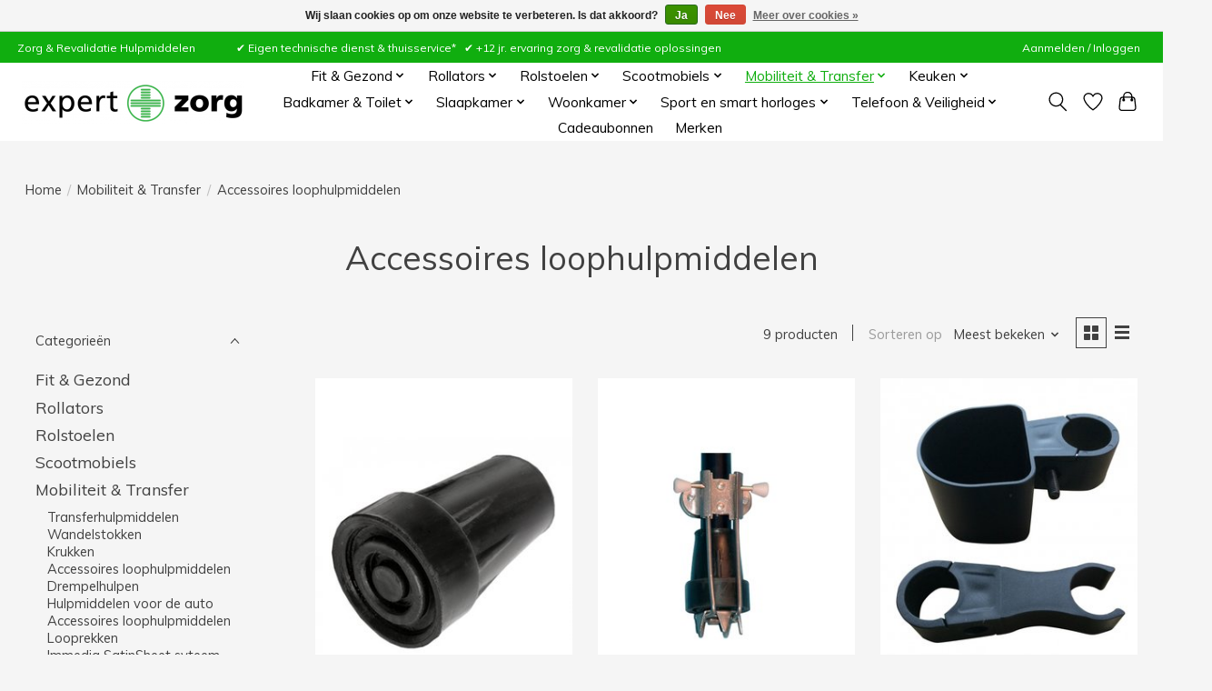

--- FILE ---
content_type: text/html;charset=utf-8
request_url: https://www.expert-zorg.nl/mobiliteit-transfer/accessoires-loophulpmiddelen/
body_size: 14923
content:
<!DOCTYPE html>
<html lang="nl">
  <head>
    <meta charset="utf-8"/>
<!-- [START] 'blocks/head.rain' -->
<!--

  (c) 2008-2026 Lightspeed Netherlands B.V.
  http://www.lightspeedhq.com
  Generated: 21-01-2026 @ 19:12:01

-->
<link rel="canonical" href="https://www.expert-zorg.nl/mobiliteit-transfer/accessoires-loophulpmiddelen/"/>
<link rel="alternate" href="https://www.expert-zorg.nl/index.rss" type="application/rss+xml" title="Nieuwe producten"/>
<link href="https://cdn.webshopapp.com/assets/cookielaw.css?2025-02-20" rel="stylesheet" type="text/css"/>
<meta name="robots" content="noodp,noydir"/>
<meta name="google-site-verification" content="jBVLDSLUdFqV7xhFCIa24CFUb_KiU9bTrYCIyvp4_Cg"/>
<meta property="og:url" content="https://www.expert-zorg.nl/mobiliteit-transfer/accessoires-loophulpmiddelen/?source=facebook"/>
<meta property="og:site_name" content="Expert Zorg"/>
<meta property="og:title" content="Accessoires loophulpmiddelen"/>
<meta property="og:description" content="Expert Zorg is de totaal leverancier van Zorg &amp; Revalidatie hulpmiddelen. Eigen technische dienst."/>
<!--[if lt IE 9]>
<script src="https://cdn.webshopapp.com/assets/html5shiv.js?2025-02-20"></script>
<![endif]-->
<!-- [END] 'blocks/head.rain' -->
    <title>Accessoires loophulpmiddelen - Expert Zorg</title>
    <meta name="description" content="Expert Zorg is de totaal leverancier van Zorg &amp; Revalidatie hulpmiddelen. Eigen technische dienst." />
    <meta name="keywords" content="Accessoires, loophulpmiddelen, hulpmiddelen winkel,hulpmiddelen voor ouderen,Dokkum,mobiliteit Dokkum,krukken,huur,scootmobiel,Expert,dokkum" />
    <meta http-equiv="X-UA-Compatible" content="IE=edge">
    <meta name="viewport" content="width=device-width, initial-scale=1">
    <meta name="apple-mobile-web-app-capable" content="yes">
    <meta name="apple-mobile-web-app-status-bar-style" content="black">
    
    <script>document.getElementsByTagName("html")[0].className += " js";</script>

    <link rel="shortcut icon" href="https://cdn.webshopapp.com/shops/247834/themes/174583/v/1301711/assets/favicon.png?20220506142828" type="image/x-icon" />
    <link href='//fonts.googleapis.com/css?family=Muli:400,300,600&display=swap' rel='stylesheet' type='text/css'>
<link href='//fonts.googleapis.com/css?family=Muli:400,300,600&display=swap' rel='stylesheet' type='text/css'>
    <link rel="stylesheet" href="https://cdn.webshopapp.com/assets/gui-2-0.css?2025-02-20" />
    <link rel="stylesheet" href="https://cdn.webshopapp.com/assets/gui-responsive-2-0.css?2025-02-20" />
    <link id="lightspeedframe" rel="stylesheet" href="https://cdn.webshopapp.com/shops/247834/themes/174583/assets/style.css?2024081515451920210104192718" />
    <!-- browsers not supporting CSS variables -->
    <script>
      if(!('CSS' in window) || !CSS.supports('color', 'var(--color-var)')) {var cfStyle = document.getElementById('lightspeedframe');if(cfStyle) {var href = cfStyle.getAttribute('href');href = href.replace('style.css', 'style-fallback.css');cfStyle.setAttribute('href', href);}}
    </script>
    <link rel="stylesheet" href="https://cdn.webshopapp.com/shops/247834/themes/174583/assets/settings.css?2024081515451920210104192718" />
    <link rel="stylesheet" href="https://cdn.webshopapp.com/shops/247834/themes/174583/assets/custom.css?2024081515451920210104192718" />

    <script src="https://cdn.webshopapp.com/assets/jquery-3-7-1.js?2025-02-20"></script>
    <script src="https://cdn.webshopapp.com/assets/jquery-ui-1-14-1.js?2025-02-20"></script>

  </head>
  <body>
    
          <header class="main-header main-header--mobile js-main-header position-relative">
  <div class="main-header__top-section">
    <div class="main-header__nav-grid justify-between@md container max-width-lg text-xs padding-y-xxs">
      <div>Zorg & Revalidatie Hulpmiddelen&nbsp;&nbsp;&nbsp;&nbsp;&nbsp;&nbsp;&nbsp;&nbsp;&nbsp;&nbsp;&nbsp;&nbsp;&nbsp;&nbsp;&nbsp;&#10004;&nbsp;Eigen technische dienst & thuisservice*&nbsp;&nbsp;&nbsp;&#10004;&nbsp;+12 jr. ervaring zorg & revalidatie oplossingen</div>
      <ul class="main-header__list flex-grow flex-basis-0 justify-end@md display@md">        
                
                        <li class="main-header__item"><a href="https://www.expert-zorg.nl/account/" class="main-header__link" title="Mijn account">Aanmelden / Inloggen</a></li>
      </ul>
    </div>
  </div>
  <div class="main-header__mobile-content container max-width-lg">
          <a href="https://www.expert-zorg.nl/" class="main-header__logo" title="Hulpmiddelen Winkel Dokkum, Friesland">
        <img src="https://cdn.webshopapp.com/shops/247834/themes/174583/v/1301711/assets/logo.png?20220506142828" alt="Hulpmiddelen Winkel Dokkum, Friesland">
              </a>
        
    <div class="flex items-center">
            <a href="https://www.expert-zorg.nl/account/wishlist/" class="main-header__mobile-btn js-tab-focus">
        <svg class="icon" viewBox="0 0 24 25" fill="none"><title>Ga naar verlanglijst</title><path d="M11.3785 4.50387L12 5.42378L12.6215 4.50387C13.6598 2.96698 15.4376 1.94995 17.4545 1.94995C20.65 1.94995 23.232 4.49701 23.25 7.6084C23.2496 8.53335 22.927 9.71432 22.3056 11.056C21.689 12.3875 20.8022 13.8258 19.7333 15.249C17.6019 18.0872 14.7978 20.798 12.0932 22.4477L12 22.488L11.9068 22.4477C9.20215 20.798 6.3981 18.0872 4.26667 15.249C3.1978 13.8258 2.31101 12.3875 1.69437 11.056C1.07303 9.71436 0.750466 8.53342 0.75 7.60848C0.767924 4.49706 3.34993 1.94995 6.54545 1.94995C8.56242 1.94995 10.3402 2.96698 11.3785 4.50387Z" stroke="currentColor" stroke-width="1.5" fill="none"/></svg>
        <span class="sr-only">Verlanglijst</span>
      </a>
            <button class="reset main-header__mobile-btn js-tab-focus" aria-controls="cartDrawer">
        <svg class="icon" viewBox="0 0 24 25" fill="none"><title>Winkelwagen in-/uitschakelen</title><path d="M2.90171 9.65153C3.0797 8.00106 4.47293 6.75 6.13297 6.75H17.867C19.527 6.75 20.9203 8.00105 21.0982 9.65153L22.1767 19.6515C22.3839 21.5732 20.8783 23.25 18.9454 23.25H5.05454C3.1217 23.25 1.61603 21.5732 1.82328 19.6515L2.90171 9.65153Z" stroke="currentColor" stroke-width="1.5" fill="none"/>
        <path d="M7.19995 9.6001V5.7001C7.19995 2.88345 9.4833 0.600098 12.3 0.600098C15.1166 0.600098 17.4 2.88345 17.4 5.7001V9.6001" stroke="currentColor" stroke-width="1.5" fill="none"/>
        <circle cx="7.19996" cy="10.2001" r="1.8" fill="currentColor"/>
        <ellipse cx="17.4" cy="10.2001" rx="1.8" ry="1.8" fill="currentColor"/></svg>
        <span class="sr-only">Winkelwagen</span>
              </button>

      <button class="reset anim-menu-btn js-anim-menu-btn main-header__nav-control js-tab-focus" aria-label="Toggle menu">
        <i class="anim-menu-btn__icon anim-menu-btn__icon--close" aria-hidden="true"></i>
      </button>
    </div>
  </div>

  <div class="main-header__nav" role="navigation">
    <div class="main-header__nav-grid justify-between@md container max-width-lg">
      <div class="main-header__nav-logo-wrapper flex-shrink-0">
        
                  <a href="https://www.expert-zorg.nl/" class="main-header__logo" title="Hulpmiddelen Winkel Dokkum, Friesland">
            <img src="https://cdn.webshopapp.com/shops/247834/themes/174583/v/1301711/assets/logo.png?20220506142828" alt="Hulpmiddelen Winkel Dokkum, Friesland">
                      </a>
              </div>
      
      <form action="https://www.expert-zorg.nl/search/" method="get" role="search" class="padding-y-md hide@md">
        <label class="sr-only" for="searchInputMobile">Zoeken</label>
        <input class="header-v3__nav-form-control form-control width-100%" value="" autocomplete="off" type="search" name="q" id="searchInputMobile" placeholder="Zoeken ...">
      </form>

      <ul class="main-header__list flex-grow flex-basis-0 flex-wrap justify-center@md">
        
        
                <li class="main-header__item js-main-nav__item">
          <a class="main-header__link js-main-nav__control" href="https://www.expert-zorg.nl/fit-gezond/">
            <span>Fit &amp; Gezond</span>            <svg class="main-header__dropdown-icon icon" viewBox="0 0 16 16"><polygon fill="currentColor" points="8,11.4 2.6,6 4,4.6 8,8.6 12,4.6 13.4,6 "></polygon></svg>                        <i class="main-header__arrow-icon" aria-hidden="true">
              <svg class="icon" viewBox="0 0 16 16">
                <g class="icon__group" fill="none" stroke="currentColor" stroke-linecap="square" stroke-miterlimit="10" stroke-width="2">
                  <path d="M2 2l12 12" />
                  <path d="M14 2L2 14" />
                </g>
              </svg>
            </i>
                        
          </a>
                    <ul class="main-header__dropdown">
            <li class="main-header__dropdown-item"><a href="https://www.expert-zorg.nl/fit-gezond/" class="main-header__dropdown-link hide@md">Alle Fit &amp; Gezond</a></li>
                        <li class="main-header__dropdown-item js-main-nav__item position-relative">
              <a class="main-header__dropdown-link js-main-nav__control flex justify-between " href="https://www.expert-zorg.nl/fit-gezond/braces-bandages/">
                Braces &amp; Bandages
                <svg class="dropdown__desktop-icon icon" aria-hidden="true" viewBox="0 0 12 12"><polyline stroke-width="1" stroke="currentColor" fill="none" stroke-linecap="round" stroke-linejoin="round" points="3.5 0.5 9.5 6 3.5 11.5"></polyline></svg>                                <i class="main-header__arrow-icon" aria-hidden="true">
                  <svg class="icon" viewBox="0 0 16 16">
                    <g class="icon__group" fill="none" stroke="currentColor" stroke-linecap="square" stroke-miterlimit="10" stroke-width="2">
                      <path d="M2 2l12 12" />
                      <path d="M14 2L2 14" />
                    </g>
                  </svg>
                </i>
                              </a>

                            <ul class="main-header__dropdown">
                <li><a href="https://www.expert-zorg.nl/fit-gezond/braces-bandages/" class="main-header__dropdown-link hide@md">Alle Braces &amp; Bandages</a></li>
                                <li><a class="main-header__dropdown-link" href="https://www.expert-zorg.nl/fit-gezond/braces-bandages/tape/">Tape</a></li>
                                <li><a class="main-header__dropdown-link" href="https://www.expert-zorg.nl/fit-gezond/braces-bandages/braces/">Braces</a></li>
                              </ul>
                          </li>
                        <li class="main-header__dropdown-item js-main-nav__item position-relative">
              <a class="main-header__dropdown-link js-main-nav__control flex justify-between " href="https://www.expert-zorg.nl/fit-gezond/bescherming/">
                Bescherming
                <svg class="dropdown__desktop-icon icon" aria-hidden="true" viewBox="0 0 12 12"><polyline stroke-width="1" stroke="currentColor" fill="none" stroke-linecap="round" stroke-linejoin="round" points="3.5 0.5 9.5 6 3.5 11.5"></polyline></svg>                                <i class="main-header__arrow-icon" aria-hidden="true">
                  <svg class="icon" viewBox="0 0 16 16">
                    <g class="icon__group" fill="none" stroke="currentColor" stroke-linecap="square" stroke-miterlimit="10" stroke-width="2">
                      <path d="M2 2l12 12" />
                      <path d="M14 2L2 14" />
                    </g>
                  </svg>
                </i>
                              </a>

                            <ul class="main-header__dropdown">
                <li><a href="https://www.expert-zorg.nl/fit-gezond/bescherming/" class="main-header__dropdown-link hide@md">Alle Bescherming</a></li>
                                <li><a class="main-header__dropdown-link" href="https://www.expert-zorg.nl/fit-gezond/bescherming/hand-en-elleboogbescherming/">Hand- en elleboogbescherming</a></li>
                                <li><a class="main-header__dropdown-link" href="https://www.expert-zorg.nl/fit-gezond/bescherming/beschermhoezen/">Beschermhoezen</a></li>
                              </ul>
                          </li>
                        <li class="main-header__dropdown-item">
              <a class="main-header__dropdown-link" href="https://www.expert-zorg.nl/fit-gezond/saturatie-thermometers/">
                Saturatie &amp; Thermometers
                                              </a>

                          </li>
                        <li class="main-header__dropdown-item">
              <a class="main-header__dropdown-link" href="https://www.expert-zorg.nl/fit-gezond/beurer-producten/">
                Beurer producten
                                              </a>

                          </li>
                        <li class="main-header__dropdown-item">
              <a class="main-header__dropdown-link" href="https://www.expert-zorg.nl/fit-gezond/gehoorbescherming/">
                Gehoorbescherming
                                              </a>

                          </li>
                        <li class="main-header__dropdown-item">
              <a class="main-header__dropdown-link" href="https://www.expert-zorg.nl/fit-gezond/ecosox/">
                Ecosox
                                              </a>

                          </li>
                        <li class="main-header__dropdown-item">
              <a class="main-header__dropdown-link" href="https://www.expert-zorg.nl/fit-gezond/oefening/">
                Oefening
                                              </a>

                          </li>
                        <li class="main-header__dropdown-item js-main-nav__item position-relative">
              <a class="main-header__dropdown-link js-main-nav__control flex justify-between " href="https://www.expert-zorg.nl/fit-gezond/therapie/">
                Therapie
                <svg class="dropdown__desktop-icon icon" aria-hidden="true" viewBox="0 0 12 12"><polyline stroke-width="1" stroke="currentColor" fill="none" stroke-linecap="round" stroke-linejoin="round" points="3.5 0.5 9.5 6 3.5 11.5"></polyline></svg>                                <i class="main-header__arrow-icon" aria-hidden="true">
                  <svg class="icon" viewBox="0 0 16 16">
                    <g class="icon__group" fill="none" stroke="currentColor" stroke-linecap="square" stroke-miterlimit="10" stroke-width="2">
                      <path d="M2 2l12 12" />
                      <path d="M14 2L2 14" />
                    </g>
                  </svg>
                </i>
                              </a>

                            <ul class="main-header__dropdown">
                <li><a href="https://www.expert-zorg.nl/fit-gezond/therapie/" class="main-header__dropdown-link hide@md">Alle Therapie</a></li>
                                <li><a class="main-header__dropdown-link" href="https://www.expert-zorg.nl/fit-gezond/therapie/balancering/">Balancering</a></li>
                                <li><a class="main-header__dropdown-link" href="https://www.expert-zorg.nl/fit-gezond/therapie/handtherapie/">Handtherapie</a></li>
                                <li><a class="main-header__dropdown-link" href="https://www.expert-zorg.nl/fit-gezond/therapie/hot-en-cold-therapie/">Hot en Cold therapie</a></li>
                                <li><a class="main-header__dropdown-link" href="https://www.expert-zorg.nl/fit-gezond/therapie/behandelkussens/">Behandelkussens</a></li>
                              </ul>
                          </li>
                        <li class="main-header__dropdown-item">
              <a class="main-header__dropdown-link" href="https://www.expert-zorg.nl/fit-gezond/voetbescherming/">
                Voetbescherming
                                              </a>

                          </li>
                        <li class="main-header__dropdown-item">
              <a class="main-header__dropdown-link" href="https://www.expert-zorg.nl/fit-gezond/anti-slipsokken/">
                Anti-slipsokken
                                              </a>

                          </li>
                        <li class="main-header__dropdown-item">
              <a class="main-header__dropdown-link" href="https://www.expert-zorg.nl/fit-gezond/comfortschoenen/">
                Comfortschoenen
                                              </a>

                          </li>
                        <li class="main-header__dropdown-item">
              <a class="main-header__dropdown-link" href="https://www.expert-zorg.nl/fit-gezond/xpandasox/">
                Xpandasox
                                              </a>

                          </li>
                        <li class="main-header__dropdown-item">
              <a class="main-header__dropdown-link" href="https://www.expert-zorg.nl/fit-gezond/pantoffels/">
                Pantoffels
                                              </a>

                          </li>
                        <li class="main-header__dropdown-item">
              <a class="main-header__dropdown-link" href="https://www.expert-zorg.nl/fit-gezond/medicatie/">
                Medicatie
                                              </a>

                          </li>
                        <li class="main-header__dropdown-item">
              <a class="main-header__dropdown-link" href="https://www.expert-zorg.nl/fit-gezond/weegschalen/">
                Weegschalen
                                              </a>

                          </li>
                      </ul>
                  </li>
                <li class="main-header__item js-main-nav__item">
          <a class="main-header__link js-main-nav__control" href="https://www.expert-zorg.nl/rollators/">
            <span>Rollators</span>            <svg class="main-header__dropdown-icon icon" viewBox="0 0 16 16"><polygon fill="currentColor" points="8,11.4 2.6,6 4,4.6 8,8.6 12,4.6 13.4,6 "></polygon></svg>                        <i class="main-header__arrow-icon" aria-hidden="true">
              <svg class="icon" viewBox="0 0 16 16">
                <g class="icon__group" fill="none" stroke="currentColor" stroke-linecap="square" stroke-miterlimit="10" stroke-width="2">
                  <path d="M2 2l12 12" />
                  <path d="M14 2L2 14" />
                </g>
              </svg>
            </i>
                        
          </a>
                    <ul class="main-header__dropdown">
            <li class="main-header__dropdown-item"><a href="https://www.expert-zorg.nl/rollators/" class="main-header__dropdown-link hide@md">Alle Rollators</a></li>
                        <li class="main-header__dropdown-item js-main-nav__item position-relative">
              <a class="main-header__dropdown-link js-main-nav__control flex justify-between " href="https://www.expert-zorg.nl/rollators/aangepaste-rollator/">
                Aangepaste Rollator
                <svg class="dropdown__desktop-icon icon" aria-hidden="true" viewBox="0 0 12 12"><polyline stroke-width="1" stroke="currentColor" fill="none" stroke-linecap="round" stroke-linejoin="round" points="3.5 0.5 9.5 6 3.5 11.5"></polyline></svg>                                <i class="main-header__arrow-icon" aria-hidden="true">
                  <svg class="icon" viewBox="0 0 16 16">
                    <g class="icon__group" fill="none" stroke="currentColor" stroke-linecap="square" stroke-miterlimit="10" stroke-width="2">
                      <path d="M2 2l12 12" />
                      <path d="M14 2L2 14" />
                    </g>
                  </svg>
                </i>
                              </a>

                            <ul class="main-header__dropdown">
                <li><a href="https://www.expert-zorg.nl/rollators/aangepaste-rollator/" class="main-header__dropdown-link hide@md">Alle Aangepaste Rollator</a></li>
                                <li><a class="main-header__dropdown-link" href="https://www.expert-zorg.nl/rollators/aangepaste-rollator/parkinson-rollator/">Parkinson rollator</a></li>
                                <li><a class="main-header__dropdown-link" href="https://www.expert-zorg.nl/rollators/aangepaste-rollator/artritus-rollator/">Artritus Rollator</a></li>
                                <li><a class="main-header__dropdown-link" href="https://www.expert-zorg.nl/rollators/aangepaste-rollator/rollator-rolstoel/">Rollator Rolstoel</a></li>
                                <li><a class="main-header__dropdown-link" href="https://www.expert-zorg.nl/rollators/aangepaste-rollator/boodschappen-rollator/">Boodschappen Rollator</a></li>
                              </ul>
                          </li>
                        <li class="main-header__dropdown-item js-main-nav__item position-relative">
              <a class="main-header__dropdown-link js-main-nav__control flex justify-between " href="https://www.expert-zorg.nl/rollators/lichtgewicht-rollators/">
                Lichtgewicht rollators
                <svg class="dropdown__desktop-icon icon" aria-hidden="true" viewBox="0 0 12 12"><polyline stroke-width="1" stroke="currentColor" fill="none" stroke-linecap="round" stroke-linejoin="round" points="3.5 0.5 9.5 6 3.5 11.5"></polyline></svg>                                <i class="main-header__arrow-icon" aria-hidden="true">
                  <svg class="icon" viewBox="0 0 16 16">
                    <g class="icon__group" fill="none" stroke="currentColor" stroke-linecap="square" stroke-miterlimit="10" stroke-width="2">
                      <path d="M2 2l12 12" />
                      <path d="M14 2L2 14" />
                    </g>
                  </svg>
                </i>
                              </a>

                            <ul class="main-header__dropdown">
                <li><a href="https://www.expert-zorg.nl/rollators/lichtgewicht-rollators/" class="main-header__dropdown-link hide@md">Alle Lichtgewicht rollators</a></li>
                                <li><a class="main-header__dropdown-link" href="https://www.expert-zorg.nl/rollators/lichtgewicht-rollators/lichtgewicht-design-rollators/">Lichtgewicht design rollators</a></li>
                              </ul>
                          </li>
                        <li class="main-header__dropdown-item">
              <a class="main-header__dropdown-link" href="https://www.expert-zorg.nl/rollators/rollator-binnen/">
                Rollator binnen
                                              </a>

                          </li>
                        <li class="main-header__dropdown-item">
              <a class="main-header__dropdown-link" href="https://www.expert-zorg.nl/rollators/standaard-rollator/">
                Standaard rollator
                                              </a>

                          </li>
                        <li class="main-header__dropdown-item">
              <a class="main-header__dropdown-link" href="https://www.expert-zorg.nl/rollators/rollator-accessoires/">
                Rollator accessoires
                                              </a>

                          </li>
                        <li class="main-header__dropdown-item">
              <a class="main-header__dropdown-link" href="https://www.expert-zorg.nl/rollators/opvouwbare-rollator/">
                Opvouwbare rollator
                                              </a>

                          </li>
                        <li class="main-header__dropdown-item">
              <a class="main-header__dropdown-link" href="https://www.expert-zorg.nl/rollators/topro-rollators/">
                Topro Rollators
                                              </a>

                          </li>
                      </ul>
                  </li>
                <li class="main-header__item js-main-nav__item">
          <a class="main-header__link js-main-nav__control" href="https://www.expert-zorg.nl/rolstoelen/">
            <span>Rolstoelen</span>            <svg class="main-header__dropdown-icon icon" viewBox="0 0 16 16"><polygon fill="currentColor" points="8,11.4 2.6,6 4,4.6 8,8.6 12,4.6 13.4,6 "></polygon></svg>                        <i class="main-header__arrow-icon" aria-hidden="true">
              <svg class="icon" viewBox="0 0 16 16">
                <g class="icon__group" fill="none" stroke="currentColor" stroke-linecap="square" stroke-miterlimit="10" stroke-width="2">
                  <path d="M2 2l12 12" />
                  <path d="M14 2L2 14" />
                </g>
              </svg>
            </i>
                        
          </a>
                    <ul class="main-header__dropdown">
            <li class="main-header__dropdown-item"><a href="https://www.expert-zorg.nl/rolstoelen/" class="main-header__dropdown-link hide@md">Alle Rolstoelen</a></li>
                        <li class="main-header__dropdown-item js-main-nav__item position-relative">
              <a class="main-header__dropdown-link js-main-nav__control flex justify-between " href="https://www.expert-zorg.nl/rolstoelen/rolstoel-accessoires/">
                Rolstoel-accessoires
                <svg class="dropdown__desktop-icon icon" aria-hidden="true" viewBox="0 0 12 12"><polyline stroke-width="1" stroke="currentColor" fill="none" stroke-linecap="round" stroke-linejoin="round" points="3.5 0.5 9.5 6 3.5 11.5"></polyline></svg>                                <i class="main-header__arrow-icon" aria-hidden="true">
                  <svg class="icon" viewBox="0 0 16 16">
                    <g class="icon__group" fill="none" stroke="currentColor" stroke-linecap="square" stroke-miterlimit="10" stroke-width="2">
                      <path d="M2 2l12 12" />
                      <path d="M14 2L2 14" />
                    </g>
                  </svg>
                </i>
                              </a>

                            <ul class="main-header__dropdown">
                <li><a href="https://www.expert-zorg.nl/rolstoelen/rolstoel-accessoires/" class="main-header__dropdown-link hide@md">Alle Rolstoel-accessoires</a></li>
                                <li><a class="main-header__dropdown-link" href="https://www.expert-zorg.nl/rolstoelen/rolstoel-accessoires/rolstoel-tassen/">Rolstoel tassen</a></li>
                                <li><a class="main-header__dropdown-link" href="https://www.expert-zorg.nl/rolstoelen/rolstoel-accessoires/revarasports-rolstoelhandschoenen/">RevaraSports rolstoelhandschoenen</a></li>
                              </ul>
                          </li>
                        <li class="main-header__dropdown-item">
              <a class="main-header__dropdown-link" href="https://www.expert-zorg.nl/rolstoelen/lichtgewicht-rolstoel/">
                Lichtgewicht rolstoel
                                              </a>

                          </li>
                        <li class="main-header__dropdown-item">
              <a class="main-header__dropdown-link" href="https://www.expert-zorg.nl/rolstoelen/rehasense-rolstoelen/">
                Rehasense rolstoelen
                                              </a>

                          </li>
                        <li class="main-header__dropdown-item">
              <a class="main-header__dropdown-link" href="https://www.expert-zorg.nl/rolstoelen/handbewogen-rolstoel/">
                Handbewogen rolstoel
                                              </a>

                          </li>
                        <li class="main-header__dropdown-item">
              <a class="main-header__dropdown-link" href="https://www.expert-zorg.nl/rolstoelen/duwrolstoel/">
                Duwrolstoel
                                              </a>

                          </li>
                        <li class="main-header__dropdown-item">
              <a class="main-header__dropdown-link" href="https://www.expert-zorg.nl/rolstoelen/rolstoelen-geschikt-voor-taxi/">
                Rolstoelen geschikt voor taxi
                                              </a>

                          </li>
                        <li class="main-header__dropdown-item">
              <a class="main-header__dropdown-link" href="https://www.expert-zorg.nl/rolstoelen/xl-rolstoel/">
                XL rolstoel
                                              </a>

                          </li>
                      </ul>
                  </li>
                <li class="main-header__item js-main-nav__item">
          <a class="main-header__link js-main-nav__control" href="https://www.expert-zorg.nl/scootmobiels/">
            <span>Scootmobiels</span>            <svg class="main-header__dropdown-icon icon" viewBox="0 0 16 16"><polygon fill="currentColor" points="8,11.4 2.6,6 4,4.6 8,8.6 12,4.6 13.4,6 "></polygon></svg>                        <i class="main-header__arrow-icon" aria-hidden="true">
              <svg class="icon" viewBox="0 0 16 16">
                <g class="icon__group" fill="none" stroke="currentColor" stroke-linecap="square" stroke-miterlimit="10" stroke-width="2">
                  <path d="M2 2l12 12" />
                  <path d="M14 2L2 14" />
                </g>
              </svg>
            </i>
                        
          </a>
                    <ul class="main-header__dropdown">
            <li class="main-header__dropdown-item"><a href="https://www.expert-zorg.nl/scootmobiels/" class="main-header__dropdown-link hide@md">Alle Scootmobiels</a></li>
                        <li class="main-header__dropdown-item">
              <a class="main-header__dropdown-link" href="https://www.expert-zorg.nl/scootmobiels/scootmobiel-accessoires/">
                Scootmobiel Accessoires
                                              </a>

                          </li>
                      </ul>
                  </li>
                <li class="main-header__item js-main-nav__item">
          <a class="main-header__link js-main-nav__control" href="https://www.expert-zorg.nl/mobiliteit-transfer/" aria-current="page">
            <span>Mobiliteit &amp; Transfer</span>            <svg class="main-header__dropdown-icon icon" viewBox="0 0 16 16"><polygon fill="currentColor" points="8,11.4 2.6,6 4,4.6 8,8.6 12,4.6 13.4,6 "></polygon></svg>                        <i class="main-header__arrow-icon" aria-hidden="true">
              <svg class="icon" viewBox="0 0 16 16">
                <g class="icon__group" fill="none" stroke="currentColor" stroke-linecap="square" stroke-miterlimit="10" stroke-width="2">
                  <path d="M2 2l12 12" />
                  <path d="M14 2L2 14" />
                </g>
              </svg>
            </i>
                        
          </a>
                    <ul class="main-header__dropdown">
            <li class="main-header__dropdown-item"><a href="https://www.expert-zorg.nl/mobiliteit-transfer/" class="main-header__dropdown-link hide@md" aria-current="page">Alle Mobiliteit &amp; Transfer</a></li>
                        <li class="main-header__dropdown-item">
              <a class="main-header__dropdown-link" href="https://www.expert-zorg.nl/mobiliteit-transfer/transferhulpmiddelen/">
                Transferhulpmiddelen
                                              </a>

                          </li>
                        <li class="main-header__dropdown-item js-main-nav__item position-relative">
              <a class="main-header__dropdown-link js-main-nav__control flex justify-between " href="https://www.expert-zorg.nl/mobiliteit-transfer/wandelstokken/">
                Wandelstokken
                <svg class="dropdown__desktop-icon icon" aria-hidden="true" viewBox="0 0 12 12"><polyline stroke-width="1" stroke="currentColor" fill="none" stroke-linecap="round" stroke-linejoin="round" points="3.5 0.5 9.5 6 3.5 11.5"></polyline></svg>                                <i class="main-header__arrow-icon" aria-hidden="true">
                  <svg class="icon" viewBox="0 0 16 16">
                    <g class="icon__group" fill="none" stroke="currentColor" stroke-linecap="square" stroke-miterlimit="10" stroke-width="2">
                      <path d="M2 2l12 12" />
                      <path d="M14 2L2 14" />
                    </g>
                  </svg>
                </i>
                              </a>

                            <ul class="main-header__dropdown">
                <li><a href="https://www.expert-zorg.nl/mobiliteit-transfer/wandelstokken/" class="main-header__dropdown-link hide@md">Alle Wandelstokken</a></li>
                                <li><a class="main-header__dropdown-link" href="https://www.expert-zorg.nl/mobiliteit-transfer/wandelstokken/wandelstokken-met-zitje/">Wandelstokken met zitje</a></li>
                              </ul>
                          </li>
                        <li class="main-header__dropdown-item js-main-nav__item position-relative">
              <a class="main-header__dropdown-link js-main-nav__control flex justify-between " href="https://www.expert-zorg.nl/mobiliteit-transfer/krukken/">
                Krukken
                <svg class="dropdown__desktop-icon icon" aria-hidden="true" viewBox="0 0 12 12"><polyline stroke-width="1" stroke="currentColor" fill="none" stroke-linecap="round" stroke-linejoin="round" points="3.5 0.5 9.5 6 3.5 11.5"></polyline></svg>                                <i class="main-header__arrow-icon" aria-hidden="true">
                  <svg class="icon" viewBox="0 0 16 16">
                    <g class="icon__group" fill="none" stroke="currentColor" stroke-linecap="square" stroke-miterlimit="10" stroke-width="2">
                      <path d="M2 2l12 12" />
                      <path d="M14 2L2 14" />
                    </g>
                  </svg>
                </i>
                              </a>

                            <ul class="main-header__dropdown">
                <li><a href="https://www.expert-zorg.nl/mobiliteit-transfer/krukken/" class="main-header__dropdown-link hide@md">Alle Krukken</a></li>
                                <li><a class="main-header__dropdown-link" href="https://www.expert-zorg.nl/mobiliteit-transfer/krukken/elleboogkrukken/">Elleboogkrukken</a></li>
                                <li><a class="main-header__dropdown-link" href="https://www.expert-zorg.nl/mobiliteit-transfer/krukken/kinder-krukken/">Kinder krukken</a></li>
                              </ul>
                          </li>
                        <li class="main-header__dropdown-item">
              <a class="main-header__dropdown-link" href="https://www.expert-zorg.nl/mobiliteit-transfer/accessoires-loophulpmiddelen/" aria-current="page">
                Accessoires loophulpmiddelen
                                              </a>

                          </li>
                        <li class="main-header__dropdown-item">
              <a class="main-header__dropdown-link" href="https://www.expert-zorg.nl/mobiliteit-transfer/drempelhulpen/">
                Drempelhulpen
                                              </a>

                          </li>
                        <li class="main-header__dropdown-item">
              <a class="main-header__dropdown-link" href="https://www.expert-zorg.nl/mobiliteit-transfer/hulpmiddelen-voor-de-auto/">
                Hulpmiddelen voor de auto
                                              </a>

                          </li>
                        <li class="main-header__dropdown-item">
              <a class="main-header__dropdown-link" href="https://www.expert-zorg.nl/mobiliteit-transfer/accessoires-loophulpmiddelen-6792200/">
                Accessoires loophulpmiddelen
                                              </a>

                          </li>
                        <li class="main-header__dropdown-item">
              <a class="main-header__dropdown-link" href="https://www.expert-zorg.nl/mobiliteit-transfer/looprekken/">
                Looprekken
                                              </a>

                          </li>
                        <li class="main-header__dropdown-item js-main-nav__item position-relative">
              <a class="main-header__dropdown-link js-main-nav__control flex justify-between " href="https://www.expert-zorg.nl/mobiliteit-transfer/immedia-satinsheet-syteem/">
                Immedia SatinSheet syteem
                <svg class="dropdown__desktop-icon icon" aria-hidden="true" viewBox="0 0 12 12"><polyline stroke-width="1" stroke="currentColor" fill="none" stroke-linecap="round" stroke-linejoin="round" points="3.5 0.5 9.5 6 3.5 11.5"></polyline></svg>                                <i class="main-header__arrow-icon" aria-hidden="true">
                  <svg class="icon" viewBox="0 0 16 16">
                    <g class="icon__group" fill="none" stroke="currentColor" stroke-linecap="square" stroke-miterlimit="10" stroke-width="2">
                      <path d="M2 2l12 12" />
                      <path d="M14 2L2 14" />
                    </g>
                  </svg>
                </i>
                              </a>

                            <ul class="main-header__dropdown">
                <li><a href="https://www.expert-zorg.nl/mobiliteit-transfer/immedia-satinsheet-syteem/" class="main-header__dropdown-link hide@md">Alle Immedia SatinSheet syteem</a></li>
                                <li><a class="main-header__dropdown-link" href="https://www.expert-zorg.nl/mobiliteit-transfer/immedia-satinsheet-syteem/zitkussens/">Zitkussens</a></li>
                                <li><a class="main-header__dropdown-link" href="https://www.expert-zorg.nl/mobiliteit-transfer/immedia-satinsheet-syteem/rugondersteuning/">Rugondersteuning</a></li>
                              </ul>
                          </li>
                        <li class="main-header__dropdown-item">
              <a class="main-header__dropdown-link" href="https://www.expert-zorg.nl/mobiliteit-transfer/rolstoel-en-scootmobieltassen/">
                Rolstoel- en scootmobieltassen
                                              </a>

                          </li>
                        <li class="main-header__dropdown-item">
              <a class="main-header__dropdown-link" href="https://www.expert-zorg.nl/mobiliteit-transfer/looprekken-6792215/">
                Looprekken
                                              </a>

                          </li>
                        <li class="main-header__dropdown-item">
              <a class="main-header__dropdown-link" href="https://www.expert-zorg.nl/mobiliteit-transfer/regenkleding-en-bescherming/">
                Regenkleding en bescherming 
                                              </a>

                          </li>
                      </ul>
                  </li>
                <li class="main-header__item js-main-nav__item">
          <a class="main-header__link js-main-nav__control" href="https://www.expert-zorg.nl/keuken/">
            <span>Keuken</span>            <svg class="main-header__dropdown-icon icon" viewBox="0 0 16 16"><polygon fill="currentColor" points="8,11.4 2.6,6 4,4.6 8,8.6 12,4.6 13.4,6 "></polygon></svg>                        <i class="main-header__arrow-icon" aria-hidden="true">
              <svg class="icon" viewBox="0 0 16 16">
                <g class="icon__group" fill="none" stroke="currentColor" stroke-linecap="square" stroke-miterlimit="10" stroke-width="2">
                  <path d="M2 2l12 12" />
                  <path d="M14 2L2 14" />
                </g>
              </svg>
            </i>
                        
          </a>
                    <ul class="main-header__dropdown">
            <li class="main-header__dropdown-item"><a href="https://www.expert-zorg.nl/keuken/" class="main-header__dropdown-link hide@md">Alle Keuken</a></li>
                        <li class="main-header__dropdown-item">
              <a class="main-header__dropdown-link" href="https://www.expert-zorg.nl/keuken/anti-slip-materialen/">
                Anti-slip materialen
                                              </a>

                          </li>
                        <li class="main-header__dropdown-item">
              <a class="main-header__dropdown-link" href="https://www.expert-zorg.nl/keuken/grijpers/">
                Grijpers
                                              </a>

                          </li>
                        <li class="main-header__dropdown-item">
              <a class="main-header__dropdown-link" href="https://www.expert-zorg.nl/keuken/keukenhulpmiddelen/">
                Keukenhulpmiddelen
                                              </a>

                          </li>
                        <li class="main-header__dropdown-item">
              <a class="main-header__dropdown-link" href="https://www.expert-zorg.nl/keuken/medicatie/">
                Medicatie
                                              </a>

                          </li>
                        <li class="main-header__dropdown-item">
              <a class="main-header__dropdown-link" href="https://www.expert-zorg.nl/keuken/scharen/">
                Scharen
                                              </a>

                          </li>
                        <li class="main-header__dropdown-item">
              <a class="main-header__dropdown-link" href="https://www.expert-zorg.nl/keuken/borden-en-snijplanken/">
                Borden en snijplanken
                                              </a>

                          </li>
                        <li class="main-header__dropdown-item">
              <a class="main-header__dropdown-link" href="https://www.expert-zorg.nl/keuken/drinkbekers/">
                Drinkbekers
                                              </a>

                          </li>
                        <li class="main-header__dropdown-item js-main-nav__item position-relative">
              <a class="main-header__dropdown-link js-main-nav__control flex justify-between " href="https://www.expert-zorg.nl/keuken/bestek/">
                Bestek
                <svg class="dropdown__desktop-icon icon" aria-hidden="true" viewBox="0 0 12 12"><polyline stroke-width="1" stroke="currentColor" fill="none" stroke-linecap="round" stroke-linejoin="round" points="3.5 0.5 9.5 6 3.5 11.5"></polyline></svg>                                <i class="main-header__arrow-icon" aria-hidden="true">
                  <svg class="icon" viewBox="0 0 16 16">
                    <g class="icon__group" fill="none" stroke="currentColor" stroke-linecap="square" stroke-miterlimit="10" stroke-width="2">
                      <path d="M2 2l12 12" />
                      <path d="M14 2L2 14" />
                    </g>
                  </svg>
                </i>
                              </a>

                            <ul class="main-header__dropdown">
                <li><a href="https://www.expert-zorg.nl/keuken/bestek/" class="main-header__dropdown-link hide@md">Alle Bestek</a></li>
                                <li><a class="main-header__dropdown-link" href="https://www.expert-zorg.nl/keuken/bestek/zitkussens/">Zitkussens</a></li>
                              </ul>
                          </li>
                        <li class="main-header__dropdown-item">
              <a class="main-header__dropdown-link" href="https://www.expert-zorg.nl/keuken/slabben/">
                Slabben
                                              </a>

                          </li>
                        <li class="main-header__dropdown-item">
              <a class="main-header__dropdown-link" href="https://www.expert-zorg.nl/keuken/bordranden/">
                Bordranden
                                              </a>

                          </li>
                      </ul>
                  </li>
                <li class="main-header__item js-main-nav__item">
          <a class="main-header__link js-main-nav__control" href="https://www.expert-zorg.nl/badkamer-toilet/">
            <span>Badkamer &amp; Toilet</span>            <svg class="main-header__dropdown-icon icon" viewBox="0 0 16 16"><polygon fill="currentColor" points="8,11.4 2.6,6 4,4.6 8,8.6 12,4.6 13.4,6 "></polygon></svg>                        <i class="main-header__arrow-icon" aria-hidden="true">
              <svg class="icon" viewBox="0 0 16 16">
                <g class="icon__group" fill="none" stroke="currentColor" stroke-linecap="square" stroke-miterlimit="10" stroke-width="2">
                  <path d="M2 2l12 12" />
                  <path d="M14 2L2 14" />
                </g>
              </svg>
            </i>
                        
          </a>
                    <ul class="main-header__dropdown">
            <li class="main-header__dropdown-item"><a href="https://www.expert-zorg.nl/badkamer-toilet/" class="main-header__dropdown-link hide@md">Alle Badkamer &amp; Toilet</a></li>
                        <li class="main-header__dropdown-item">
              <a class="main-header__dropdown-link" href="https://www.expert-zorg.nl/badkamer-toilet/hulpmiddelen-voor-toilet/">
                Hulpmiddelen voor toilet
                                              </a>

                          </li>
                        <li class="main-header__dropdown-item">
              <a class="main-header__dropdown-link" href="https://www.expert-zorg.nl/badkamer-toilet/douchestoelen-en-krukjes/">
                Douchestoelen en krukjes
                                              </a>

                          </li>
                        <li class="main-header__dropdown-item">
              <a class="main-header__dropdown-link" href="https://www.expert-zorg.nl/badkamer-toilet/badplanken-en-zitjes/">
                Badplanken en zitjes
                                              </a>

                          </li>
                        <li class="main-header__dropdown-item">
              <a class="main-header__dropdown-link" href="https://www.expert-zorg.nl/badkamer-toilet/gipsbescherming/">
                Gipsbescherming
                                              </a>

                          </li>
                        <li class="main-header__dropdown-item">
              <a class="main-header__dropdown-link" href="https://www.expert-zorg.nl/badkamer-toilet/opstapjes-en-opblaasbare-kussens/">
                Opstapjes en opblaasbare kussens
                                              </a>

                          </li>
                        <li class="main-header__dropdown-item">
              <a class="main-header__dropdown-link" href="https://www.expert-zorg.nl/badkamer-toilet/antislip-bad-en-douchematten/">
                Antislip bad- en douchematten
                                              </a>

                          </li>
                        <li class="main-header__dropdown-item">
              <a class="main-header__dropdown-link" href="https://www.expert-zorg.nl/badkamer-toilet/wandbeugels/">
                Wandbeugels
                                              </a>

                          </li>
                        <li class="main-header__dropdown-item">
              <a class="main-header__dropdown-link" href="https://www.expert-zorg.nl/badkamer-toilet/bad-en-douche-accessoires/">
                Bad en douche accessoires
                                              </a>

                          </li>
                        <li class="main-header__dropdown-item">
              <a class="main-header__dropdown-link" href="https://www.expert-zorg.nl/badkamer-toilet/badlift/">
                Badlift
                                              </a>

                          </li>
                        <li class="main-header__dropdown-item">
              <a class="main-header__dropdown-link" href="https://www.expert-zorg.nl/badkamer-toilet/mobeli-beugels-zonder-boren/">
                Mobeli beugels zonder boren
                                              </a>

                          </li>
                        <li class="main-header__dropdown-item">
              <a class="main-header__dropdown-link" href="https://www.expert-zorg.nl/badkamer-toilet/toiletverhogers/">
                Toiletverhogers
                                              </a>

                          </li>
                        <li class="main-header__dropdown-item">
              <a class="main-header__dropdown-link" href="https://www.expert-zorg.nl/badkamer-toilet/vida-incontinentieproducten/">
                Vida incontinentieproducten
                                              </a>

                          </li>
                        <li class="main-header__dropdown-item">
              <a class="main-header__dropdown-link" href="https://www.expert-zorg.nl/badkamer-toilet/toiletstoelen/">
                Toiletstoelen
                                              </a>

                          </li>
                        <li class="main-header__dropdown-item">
              <a class="main-header__dropdown-link" href="https://www.expert-zorg.nl/badkamer-toilet/urinalen-en-toebehoren/">
                Urinalen en toebehoren
                                              </a>

                          </li>
                        <li class="main-header__dropdown-item">
              <a class="main-header__dropdown-link" href="https://www.expert-zorg.nl/badkamer-toilet/toiletsteunen/">
                Toiletsteunen
                                              </a>

                          </li>
                        <li class="main-header__dropdown-item">
              <a class="main-header__dropdown-link" href="https://www.expert-zorg.nl/badkamer-toilet/douchezitjes/">
                Douchezitjes
                                              </a>

                          </li>
                        <li class="main-header__dropdown-item">
              <a class="main-header__dropdown-link" href="https://www.expert-zorg.nl/badkamer-toilet/commode-opvangsystemen/">
                Commode opvangsystemen
                                              </a>

                          </li>
                      </ul>
                  </li>
                <li class="main-header__item js-main-nav__item">
          <a class="main-header__link js-main-nav__control" href="https://www.expert-zorg.nl/slaapkamer/">
            <span>Slaapkamer</span>            <svg class="main-header__dropdown-icon icon" viewBox="0 0 16 16"><polygon fill="currentColor" points="8,11.4 2.6,6 4,4.6 8,8.6 12,4.6 13.4,6 "></polygon></svg>                        <i class="main-header__arrow-icon" aria-hidden="true">
              <svg class="icon" viewBox="0 0 16 16">
                <g class="icon__group" fill="none" stroke="currentColor" stroke-linecap="square" stroke-miterlimit="10" stroke-width="2">
                  <path d="M2 2l12 12" />
                  <path d="M14 2L2 14" />
                </g>
              </svg>
            </i>
                        
          </a>
                    <ul class="main-header__dropdown">
            <li class="main-header__dropdown-item"><a href="https://www.expert-zorg.nl/slaapkamer/" class="main-header__dropdown-link hide@md">Alle Slaapkamer</a></li>
                        <li class="main-header__dropdown-item">
              <a class="main-header__dropdown-link" href="https://www.expert-zorg.nl/slaapkamer/aankleden/">
                Aankleden
                                              </a>

                          </li>
                        <li class="main-header__dropdown-item">
              <a class="main-header__dropdown-link" href="https://www.expert-zorg.nl/slaapkamer/kussens/">
                Kussens
                                              </a>

                          </li>
                        <li class="main-header__dropdown-item">
              <a class="main-header__dropdown-link" href="https://www.expert-zorg.nl/slaapkamer/bedhekken-en-steunen/">
                Bedhekken en steunen
                                              </a>

                          </li>
                        <li class="main-header__dropdown-item">
              <a class="main-header__dropdown-link" href="https://www.expert-zorg.nl/slaapkamer/matrasbescherming/">
                Matrasbescherming
                                              </a>

                          </li>
                        <li class="main-header__dropdown-item">
              <a class="main-header__dropdown-link" href="https://www.expert-zorg.nl/slaapkamer/theraline-hoefijzerkussens/">
                Theraline hoefijzerkussens
                                              </a>

                          </li>
                        <li class="main-header__dropdown-item">
              <a class="main-header__dropdown-link" href="https://www.expert-zorg.nl/slaapkamer/warmtedekens/">
                Warmtedekens
                                              </a>

                          </li>
                        <li class="main-header__dropdown-item">
              <a class="main-header__dropdown-link" href="https://www.expert-zorg.nl/slaapkamer/stoel-en-bed-verhogers/">
                Stoel- en bed verhogers
                                              </a>

                          </li>
                        <li class="main-header__dropdown-item">
              <a class="main-header__dropdown-link" href="https://www.expert-zorg.nl/slaapkamer/bedleestafels/">
                Bedleestafels
                                              </a>

                          </li>
                        <li class="main-header__dropdown-item">
              <a class="main-header__dropdown-link" href="https://www.expert-zorg.nl/slaapkamer/hoofdkussens/">
                Hoofdkussens
                                              </a>

                          </li>
                      </ul>
                  </li>
                <li class="main-header__item js-main-nav__item">
          <a class="main-header__link js-main-nav__control" href="https://www.expert-zorg.nl/woonkamer/">
            <span>Woonkamer</span>            <svg class="main-header__dropdown-icon icon" viewBox="0 0 16 16"><polygon fill="currentColor" points="8,11.4 2.6,6 4,4.6 8,8.6 12,4.6 13.4,6 "></polygon></svg>                        <i class="main-header__arrow-icon" aria-hidden="true">
              <svg class="icon" viewBox="0 0 16 16">
                <g class="icon__group" fill="none" stroke="currentColor" stroke-linecap="square" stroke-miterlimit="10" stroke-width="2">
                  <path d="M2 2l12 12" />
                  <path d="M14 2L2 14" />
                </g>
              </svg>
            </i>
                        
          </a>
                    <ul class="main-header__dropdown">
            <li class="main-header__dropdown-item"><a href="https://www.expert-zorg.nl/woonkamer/" class="main-header__dropdown-link hide@md">Alle Woonkamer</a></li>
                        <li class="main-header__dropdown-item">
              <a class="main-header__dropdown-link" href="https://www.expert-zorg.nl/woonkamer/hobby/">
                Hobby
                                              </a>

                          </li>
                        <li class="main-header__dropdown-item">
              <a class="main-header__dropdown-link" href="https://www.expert-zorg.nl/woonkamer/lezen-en-schrijven/">
                Lezen en schrijven
                                              </a>

                          </li>
                        <li class="main-header__dropdown-item">
              <a class="main-header__dropdown-link" href="https://www.expert-zorg.nl/woonkamer/klokken/">
                Klokken
                                              </a>

                          </li>
                        <li class="main-header__dropdown-item">
              <a class="main-header__dropdown-link" href="https://www.expert-zorg.nl/woonkamer/batterijen/">
                Batterijen
                                              </a>

                          </li>
                        <li class="main-header__dropdown-item">
              <a class="main-header__dropdown-link" href="https://www.expert-zorg.nl/woonkamer/zitten/">
                Zitten
                                              </a>

                          </li>
                        <li class="main-header__dropdown-item">
              <a class="main-header__dropdown-link" href="https://www.expert-zorg.nl/woonkamer/home-safety/">
                Home Safety
                                              </a>

                          </li>
                        <li class="main-header__dropdown-item">
              <a class="main-header__dropdown-link" href="https://www.expert-zorg.nl/woonkamer/zitkussens/">
                Zitkussens
                                              </a>

                          </li>
                        <li class="main-header__dropdown-item">
              <a class="main-header__dropdown-link" href="https://www.expert-zorg.nl/woonkamer/zitkrukken/">
                Zitkrukken
                                              </a>

                          </li>
                        <li class="main-header__dropdown-item">
              <a class="main-header__dropdown-link" href="https://www.expert-zorg.nl/woonkamer/tuinieren/">
                Tuinieren
                                              </a>

                          </li>
                        <li class="main-header__dropdown-item">
              <a class="main-header__dropdown-link" href="https://www.expert-zorg.nl/woonkamer/rugondersteuning/">
                Rugondersteuning
                                              </a>

                          </li>
                        <li class="main-header__dropdown-item">
              <a class="main-header__dropdown-link" href="https://www.expert-zorg.nl/woonkamer/wigkussens/">
                Wigkussens
                                              </a>

                          </li>
                        <li class="main-header__dropdown-item">
              <a class="main-header__dropdown-link" href="https://www.expert-zorg.nl/woonkamer/blue-badge/">
                Blue Badge
                                              </a>

                          </li>
                        <li class="main-header__dropdown-item">
              <a class="main-header__dropdown-link" href="https://www.expert-zorg.nl/woonkamer/home-solutions/">
                Home Solutions
                                              </a>

                          </li>
                      </ul>
                  </li>
                <li class="main-header__item js-main-nav__item">
          <a class="main-header__link js-main-nav__control" href="https://www.expert-zorg.nl/sport-en-smart-horloges/">
            <span>Sport en smart horloges</span>            <svg class="main-header__dropdown-icon icon" viewBox="0 0 16 16"><polygon fill="currentColor" points="8,11.4 2.6,6 4,4.6 8,8.6 12,4.6 13.4,6 "></polygon></svg>                        <i class="main-header__arrow-icon" aria-hidden="true">
              <svg class="icon" viewBox="0 0 16 16">
                <g class="icon__group" fill="none" stroke="currentColor" stroke-linecap="square" stroke-miterlimit="10" stroke-width="2">
                  <path d="M2 2l12 12" />
                  <path d="M14 2L2 14" />
                </g>
              </svg>
            </i>
                        
          </a>
                    <ul class="main-header__dropdown">
            <li class="main-header__dropdown-item"><a href="https://www.expert-zorg.nl/sport-en-smart-horloges/" class="main-header__dropdown-link hide@md">Alle Sport en smart horloges</a></li>
                        <li class="main-header__dropdown-item js-main-nav__item position-relative">
              <a class="main-header__dropdown-link js-main-nav__control flex justify-between " href="https://www.expert-zorg.nl/sport-en-smart-horloges/garmin-sport/">
                Garmin  Sport
                <svg class="dropdown__desktop-icon icon" aria-hidden="true" viewBox="0 0 12 12"><polyline stroke-width="1" stroke="currentColor" fill="none" stroke-linecap="round" stroke-linejoin="round" points="3.5 0.5 9.5 6 3.5 11.5"></polyline></svg>                                <i class="main-header__arrow-icon" aria-hidden="true">
                  <svg class="icon" viewBox="0 0 16 16">
                    <g class="icon__group" fill="none" stroke="currentColor" stroke-linecap="square" stroke-miterlimit="10" stroke-width="2">
                      <path d="M2 2l12 12" />
                      <path d="M14 2L2 14" />
                    </g>
                  </svg>
                </i>
                              </a>

                            <ul class="main-header__dropdown">
                <li><a href="https://www.expert-zorg.nl/sport-en-smart-horloges/garmin-sport/" class="main-header__dropdown-link hide@md">Alle Garmin  Sport</a></li>
                                <li><a class="main-header__dropdown-link" href="https://www.expert-zorg.nl/sport-en-smart-horloges/garmin-sport/sport-horloges/">Sport horloges</a></li>
                              </ul>
                          </li>
                      </ul>
                  </li>
                <li class="main-header__item js-main-nav__item">
          <a class="main-header__link js-main-nav__control" href="https://www.expert-zorg.nl/telefoon-veiligheid/">
            <span>Telefoon &amp; Veiligheid</span>            <svg class="main-header__dropdown-icon icon" viewBox="0 0 16 16"><polygon fill="currentColor" points="8,11.4 2.6,6 4,4.6 8,8.6 12,4.6 13.4,6 "></polygon></svg>                        <i class="main-header__arrow-icon" aria-hidden="true">
              <svg class="icon" viewBox="0 0 16 16">
                <g class="icon__group" fill="none" stroke="currentColor" stroke-linecap="square" stroke-miterlimit="10" stroke-width="2">
                  <path d="M2 2l12 12" />
                  <path d="M14 2L2 14" />
                </g>
              </svg>
            </i>
                        
          </a>
                    <ul class="main-header__dropdown">
            <li class="main-header__dropdown-item"><a href="https://www.expert-zorg.nl/telefoon-veiligheid/" class="main-header__dropdown-link hide@md">Alle Telefoon &amp; Veiligheid</a></li>
                        <li class="main-header__dropdown-item js-main-nav__item position-relative">
              <a class="main-header__dropdown-link js-main-nav__control flex justify-between " href="https://www.expert-zorg.nl/telefoon-veiligheid/heupbeschermer/">
                Heupbeschermer
                <svg class="dropdown__desktop-icon icon" aria-hidden="true" viewBox="0 0 12 12"><polyline stroke-width="1" stroke="currentColor" fill="none" stroke-linecap="round" stroke-linejoin="round" points="3.5 0.5 9.5 6 3.5 11.5"></polyline></svg>                                <i class="main-header__arrow-icon" aria-hidden="true">
                  <svg class="icon" viewBox="0 0 16 16">
                    <g class="icon__group" fill="none" stroke="currentColor" stroke-linecap="square" stroke-miterlimit="10" stroke-width="2">
                      <path d="M2 2l12 12" />
                      <path d="M14 2L2 14" />
                    </g>
                  </svg>
                </i>
                              </a>

                            <ul class="main-header__dropdown">
                <li><a href="https://www.expert-zorg.nl/telefoon-veiligheid/heupbeschermer/" class="main-header__dropdown-link hide@md">Alle Heupbeschermer</a></li>
                                <li><a class="main-header__dropdown-link" href="https://www.expert-zorg.nl/telefoon-veiligheid/heupbeschermer/hipshield/">Hipshield</a></li>
                              </ul>
                          </li>
                        <li class="main-header__dropdown-item">
              <a class="main-header__dropdown-link" href="https://www.expert-zorg.nl/telefoon-veiligheid/telefoons/">
                Telefoons
                                              </a>

                          </li>
                        <li class="main-header__dropdown-item">
              <a class="main-header__dropdown-link" href="https://www.expert-zorg.nl/telefoon-veiligheid/veiligheid/">
                Veiligheid
                                              </a>

                          </li>
                      </ul>
                  </li>
        
                <li class="main-header__item">
            <a class="main-header__link" href="https://www.expert-zorg.nl/giftcard/" >Cadeaubonnen</a>
        </li>
        
        
                              <li class="main-header__item">
              <a class="main-header__link" href="https://www.expert-zorg.nl/brands/">Merken</a>
            </li>
                  
                
        <li class="main-header__item hide@md">
          <ul class="main-header__list main-header__list--mobile-items">        
            
                                    <li class="main-header__item"><a href="https://www.expert-zorg.nl/account/" class="main-header__link" title="Mijn account">Aanmelden / Inloggen</a></li>
          </ul>
        </li>
        
      </ul>

      <ul class="main-header__list flex-shrink-0 justify-end@md display@md">
        <li class="main-header__item">
          
          <button class="reset switch-icon main-header__link main-header__link--icon js-toggle-search js-switch-icon js-tab-focus" aria-label="Toggle icon">
            <svg class="icon switch-icon__icon--a" viewBox="0 0 24 25"><title>Zoeken in-/uitschakelen</title><path fill-rule="evenodd" clip-rule="evenodd" d="M17.6032 9.55171C17.6032 13.6671 14.267 17.0033 10.1516 17.0033C6.03621 17.0033 2.70001 13.6671 2.70001 9.55171C2.70001 5.4363 6.03621 2.1001 10.1516 2.1001C14.267 2.1001 17.6032 5.4363 17.6032 9.55171ZM15.2499 16.9106C13.8031 17.9148 12.0461 18.5033 10.1516 18.5033C5.20779 18.5033 1.20001 14.4955 1.20001 9.55171C1.20001 4.60787 5.20779 0.600098 10.1516 0.600098C15.0955 0.600098 19.1032 4.60787 19.1032 9.55171C19.1032 12.0591 18.0724 14.3257 16.4113 15.9507L23.2916 22.8311C23.5845 23.1239 23.5845 23.5988 23.2916 23.8917C22.9987 24.1846 22.5239 24.1846 22.231 23.8917L15.2499 16.9106Z" fill="currentColor"/></svg>

            <svg class="icon switch-icon__icon--b" viewBox="0 0 32 32"><title>Zoeken in-/uitschakelen</title><g fill="none" stroke="currentColor" stroke-miterlimit="10" stroke-linecap="round" stroke-linejoin="round" stroke-width="2"><line x1="27" y1="5" x2="5" y2="27"></line><line x1="27" y1="27" x2="5" y2="5"></line></g></svg>
          </button>

        </li>
                <li class="main-header__item">
          <a href="https://www.expert-zorg.nl/account/wishlist/" class="main-header__link main-header__link--icon">
            <svg class="icon" viewBox="0 0 24 25" fill="none"><title>Ga naar verlanglijst</title><path d="M11.3785 4.50387L12 5.42378L12.6215 4.50387C13.6598 2.96698 15.4376 1.94995 17.4545 1.94995C20.65 1.94995 23.232 4.49701 23.25 7.6084C23.2496 8.53335 22.927 9.71432 22.3056 11.056C21.689 12.3875 20.8022 13.8258 19.7333 15.249C17.6019 18.0872 14.7978 20.798 12.0932 22.4477L12 22.488L11.9068 22.4477C9.20215 20.798 6.3981 18.0872 4.26667 15.249C3.1978 13.8258 2.31101 12.3875 1.69437 11.056C1.07303 9.71436 0.750466 8.53342 0.75 7.60848C0.767924 4.49706 3.34993 1.94995 6.54545 1.94995C8.56242 1.94995 10.3402 2.96698 11.3785 4.50387Z" stroke="currentColor" stroke-width="1.5" fill="none"/></svg>
            <span class="sr-only">Verlanglijst</span>
          </a>
        </li>
                <li class="main-header__item">
          <a href="#0" class="main-header__link main-header__link--icon" aria-controls="cartDrawer">
            <svg class="icon" viewBox="0 0 24 25" fill="none"><title>Winkelwagen in-/uitschakelen</title><path d="M2.90171 9.65153C3.0797 8.00106 4.47293 6.75 6.13297 6.75H17.867C19.527 6.75 20.9203 8.00105 21.0982 9.65153L22.1767 19.6515C22.3839 21.5732 20.8783 23.25 18.9454 23.25H5.05454C3.1217 23.25 1.61603 21.5732 1.82328 19.6515L2.90171 9.65153Z" stroke="currentColor" stroke-width="1.5" fill="none"/>
            <path d="M7.19995 9.6001V5.7001C7.19995 2.88345 9.4833 0.600098 12.3 0.600098C15.1166 0.600098 17.4 2.88345 17.4 5.7001V9.6001" stroke="currentColor" stroke-width="1.5" fill="none"/>
            <circle cx="7.19996" cy="10.2001" r="1.8" fill="currentColor"/>
            <ellipse cx="17.4" cy="10.2001" rx="1.8" ry="1.8" fill="currentColor"/></svg>
            <span class="sr-only">Winkelwagen</span>
                      </a>
        </li>
      </ul>
      
    	<div class="main-header__search-form bg">
        <form action="https://www.expert-zorg.nl/search/" method="get" role="search" class="container max-width-lg">
          <label class="sr-only" for="searchInput">Zoeken</label>
          <input class="header-v3__nav-form-control form-control width-100%" value="" autocomplete="off" type="search" name="q" id="searchInput" placeholder="Zoeken ...">
        </form>
      </div>
      
    </div>
  </div>
</header>

<div class="drawer dr-cart js-drawer" id="cartDrawer">
  <div class="drawer__content bg shadow-md flex flex-column" role="alertdialog" aria-labelledby="drawer-cart-title">
    <header class="flex items-center justify-between flex-shrink-0 padding-x-md padding-y-md">
      <h1 id="drawer-cart-title" class="text-base text-truncate">Winkelwagen</h1>

      <button class="reset drawer__close-btn js-drawer__close js-tab-focus">
        <svg class="icon icon--xs" viewBox="0 0 16 16"><title>Winkelwagenpaneel sluiten</title><g stroke-width="2" stroke="currentColor" fill="none" stroke-linecap="round" stroke-linejoin="round" stroke-miterlimit="10"><line x1="13.5" y1="2.5" x2="2.5" y2="13.5"></line><line x1="2.5" y1="2.5" x2="13.5" y2="13.5"></line></g></svg>
      </button>
    </header>

    <div class="drawer__body padding-x-md padding-bottom-sm js-drawer__body">
            <p class="margin-y-xxxl color-contrast-medium text-sm text-center">Je winkelwagen is momenteel leeg</p>
          </div>

    <footer class="padding-x-md padding-y-md flex-shrink-0">
      <p class="text-sm text-center color-contrast-medium margin-bottom-sm">Betaal veilig met:</p>
      <p class="text-sm flex flex-wrap gap-xs text-xs@md justify-center">
                  <a href="https://www.expert-zorg.nl/service/payment-methods/" title="iDEAL">
            <img src="https://cdn.webshopapp.com/assets/icon-payment-ideal.png?2025-02-20" alt="iDEAL" height="16" />
          </a>
                  <a href="https://www.expert-zorg.nl/service/payment-methods/" title="Invoice">
            <img src="https://cdn.webshopapp.com/assets/icon-payment-invoice.png?2025-02-20" alt="Invoice" height="16" />
          </a>
              </p>
    </footer>
  </div>
</div>            <section class="collection-page__intro container max-width-lg">
  <div class="padding-y-lg">
    <nav class="breadcrumbs text-sm" aria-label="Breadcrumbs">
  <ol class="flex flex-wrap gap-xxs">
    <li class="breadcrumbs__item">
    	<a href="https://www.expert-zorg.nl/" class="color-inherit text-underline-hover">Home</a>
      <span class="color-contrast-low margin-left-xxs" aria-hidden="true">/</span>
    </li>
        <li class="breadcrumbs__item">
            <a href="https://www.expert-zorg.nl/mobiliteit-transfer/" class="color-inherit text-underline-hover">Mobiliteit &amp; Transfer</a>
      <span class="color-contrast-low margin-left-xxs" aria-hidden="true">/</span>
          </li>
        <li class="breadcrumbs__item" aria-current="page">
            Accessoires loophulpmiddelen
          </li>
      </ol>
</nav>  </div>
  
  <h1 class="text-center">Accessoires loophulpmiddelen</h1>

  </section>

<section class="collection-page__content padding-y-lg">
  <div class="container max-width-lg">
    <div class="margin-bottom-md hide@md no-js:is-hidden">
      <button class="btn btn--subtle width-100%" aria-controls="filter-panel">Filters weergeven</button>
    </div>
  
    <div class="flex@md">
      <aside class="sidebar sidebar--collection-filters sidebar--colection-filters sidebar--static@md js-sidebar" data-static-class="sidebar--sticky-on-desktop" id="filter-panel" aria-labelledby="filter-panel-title">
        <div class="sidebar__panel">
          <header class="sidebar__header z-index-2">
            <h1 class="text-md text-truncate" id="filter-panel-title">Filters</h1>
      
            <button class="reset sidebar__close-btn js-sidebar__close-btn js-tab-focus">
              <svg class="icon" viewBox="0 0 16 16"><title>Paneel sluiten</title><g stroke-width="1" stroke="currentColor" fill="none" stroke-linecap="round" stroke-linejoin="round" stroke-miterlimit="10"><line x1="13.5" y1="2.5" x2="2.5" y2="13.5"></line><line x1="2.5" y1="2.5" x2="13.5" y2="13.5"></line></g></svg>
            </button>
          </header>
      		
          <form action="https://www.expert-zorg.nl/mobiliteit-transfer/accessoires-loophulpmiddelen/" method="get" class="position-relative z-index-1">
            <input type="hidden" name="mode" value="grid" id="filter_form_mode" />
            <input type="hidden" name="limit" value="12" id="filter_form_limit" />
            <input type="hidden" name="sort" value="popular" id="filter_form_sort" />

            <ul class="accordion js-accordion">
                            <li class="accordion__item accordion__item--is-open js-accordion__item">
                <button class="reset accordion__header padding-y-sm padding-x-md padding-x-xs@md js-tab-focus" type="button">
                  <div>
                    <div class="text-sm@md">Categorieën</div>
                  </div>

                  <svg class="icon accordion__icon-arrow no-js:is-hidden" viewBox="0 0 16 16" aria-hidden="true">
                    <g class="icon__group" fill="none" stroke="currentColor" stroke-linecap="square" stroke-miterlimit="10">
                      <path d="M2 2l12 12" />
                      <path d="M14 2L2 14" />
                    </g>
                  </svg>
                </button>
            
                <div class="accordion__panel js-accordion__panel">
                  <div class="padding-top-xxxs padding-x-md padding-bottom-md padding-x-xs@md">
                    <ul class="filter__categories flex flex-column gap-xxs">
                                            <li class="filter-categories__item">
                        <a href="https://www.expert-zorg.nl/fit-gezond/" class="color-inherit text-underline-hover">Fit &amp; Gezond</a>
                        
                                              </li>
                                            <li class="filter-categories__item">
                        <a href="https://www.expert-zorg.nl/rollators/" class="color-inherit text-underline-hover">Rollators</a>
                        
                                              </li>
                                            <li class="filter-categories__item">
                        <a href="https://www.expert-zorg.nl/rolstoelen/" class="color-inherit text-underline-hover">Rolstoelen</a>
                        
                                              </li>
                                            <li class="filter-categories__item">
                        <a href="https://www.expert-zorg.nl/scootmobiels/" class="color-inherit text-underline-hover">Scootmobiels</a>
                        
                                              </li>
                                            <li class="filter-categories__item">
                        <a href="https://www.expert-zorg.nl/mobiliteit-transfer/" class="color-inherit text-underline-hover" aria-current="page">Mobiliteit &amp; Transfer</a>
                        
                                                  <ul class="filter-categories__subcat text-sm padding-top-xs padding-bottom-xs padding-left-sm">
                                                          <li class="filter-categories__item">
                                <a href="https://www.expert-zorg.nl/mobiliteit-transfer/transferhulpmiddelen/" class="color-inherit text-underline-hover">Transferhulpmiddelen</a>
                                
                                                              </li>
                                                          <li class="filter-categories__item">
                                <a href="https://www.expert-zorg.nl/mobiliteit-transfer/wandelstokken/" class="color-inherit text-underline-hover">Wandelstokken</a>
                                
                                                              </li>
                                                          <li class="filter-categories__item">
                                <a href="https://www.expert-zorg.nl/mobiliteit-transfer/krukken/" class="color-inherit text-underline-hover">Krukken</a>
                                
                                                              </li>
                                                          <li class="filter-categories__item">
                                <a href="https://www.expert-zorg.nl/mobiliteit-transfer/accessoires-loophulpmiddelen/" class="color-inherit text-underline-hover" aria-current="page">Accessoires loophulpmiddelen</a>
                                
                                                              </li>
                                                          <li class="filter-categories__item">
                                <a href="https://www.expert-zorg.nl/mobiliteit-transfer/drempelhulpen/" class="color-inherit text-underline-hover">Drempelhulpen</a>
                                
                                                              </li>
                                                          <li class="filter-categories__item">
                                <a href="https://www.expert-zorg.nl/mobiliteit-transfer/hulpmiddelen-voor-de-auto/" class="color-inherit text-underline-hover">Hulpmiddelen voor de auto</a>
                                
                                                              </li>
                                                          <li class="filter-categories__item">
                                <a href="https://www.expert-zorg.nl/mobiliteit-transfer/accessoires-loophulpmiddelen-6792200/" class="color-inherit text-underline-hover">Accessoires loophulpmiddelen</a>
                                
                                                              </li>
                                                          <li class="filter-categories__item">
                                <a href="https://www.expert-zorg.nl/mobiliteit-transfer/looprekken/" class="color-inherit text-underline-hover">Looprekken</a>
                                
                                                              </li>
                                                          <li class="filter-categories__item">
                                <a href="https://www.expert-zorg.nl/mobiliteit-transfer/immedia-satinsheet-syteem/" class="color-inherit text-underline-hover">Immedia SatinSheet syteem</a>
                                
                                                              </li>
                                                          <li class="filter-categories__item">
                                <a href="https://www.expert-zorg.nl/mobiliteit-transfer/rolstoel-en-scootmobieltassen/" class="color-inherit text-underline-hover">Rolstoel- en scootmobieltassen</a>
                                
                                                              </li>
                                                          <li class="filter-categories__item">
                                <a href="https://www.expert-zorg.nl/mobiliteit-transfer/looprekken-6792215/" class="color-inherit text-underline-hover">Looprekken</a>
                                
                                                              </li>
                                                          <li class="filter-categories__item">
                                <a href="https://www.expert-zorg.nl/mobiliteit-transfer/regenkleding-en-bescherming/" class="color-inherit text-underline-hover">Regenkleding en bescherming </a>
                                
                                                              </li>
                                                      </ul>
                                              </li>
                                            <li class="filter-categories__item">
                        <a href="https://www.expert-zorg.nl/keuken/" class="color-inherit text-underline-hover">Keuken</a>
                        
                                              </li>
                                            <li class="filter-categories__item">
                        <a href="https://www.expert-zorg.nl/badkamer-toilet/" class="color-inherit text-underline-hover">Badkamer &amp; Toilet</a>
                        
                                              </li>
                                            <li class="filter-categories__item">
                        <a href="https://www.expert-zorg.nl/slaapkamer/" class="color-inherit text-underline-hover">Slaapkamer</a>
                        
                                              </li>
                                            <li class="filter-categories__item">
                        <a href="https://www.expert-zorg.nl/woonkamer/" class="color-inherit text-underline-hover">Woonkamer</a>
                        
                                              </li>
                                            <li class="filter-categories__item">
                        <a href="https://www.expert-zorg.nl/sport-en-smart-horloges/" class="color-inherit text-underline-hover">Sport en smart horloges</a>
                        
                                              </li>
                                            <li class="filter-categories__item">
                        <a href="https://www.expert-zorg.nl/telefoon-veiligheid/" class="color-inherit text-underline-hover">Telefoon &amp; Veiligheid</a>
                        
                                              </li>
                                          </ul>
                  </div>
                </div>
              </li>
                            
                            
                          
              <li class="accordion__item accordion__item--is-open accordion__item--is-open js-accordion__item">
                <button class="reset accordion__header padding-y-sm padding-x-md padding-x-xs@md js-tab-focus" type="button">
                  <div>
                    <div class="text-sm@md">Prijs</div>
                  </div>

                  <svg class="icon accordion__icon-arrow no-js:is-hidden" viewBox="0 0 16 16" aria-hidden="true">
                    <g class="icon__group" fill="none" stroke="currentColor" stroke-linecap="square" stroke-miterlimit="10">
                      <path d="M2 2l12 12" />
                      <path d="M14 2L2 14" />
                    </g>
                  </svg>
                </button>
            
                <div class="accordion__panel js-accordion__panel">
                  <div class="padding-top-xxxs padding-x-md padding-bottom-md padding-x-xs@md flex justify-center">
                    <div class="slider slider--multi-value js-slider">
                      <div class="slider__range">
                        <label class="sr-only" for="slider-min-value">Minimale prijswaarde</label>
                        <input class="slider__input" type="range" id="slider-min-value" name="min" min="0" max="35" step="1" value="0" onchange="this.form.submit()">
                      </div>
                  
                      <div class="slider__range">
                        <label class="sr-only" for="slider-max-value"> Price maximum value</label>
                        <input class="slider__input" type="range" id="slider-max-value" name="max" min="0" max="35" step="1" value="35" onchange="this.form.submit()">
                      </div>
                  
                      <div class="margin-top-xs text-center text-sm" aria-hidden="true">
                        <span class="slider__value">€<span class="js-slider__value">0</span> - €<span class="js-slider__value">35</span></span>
                      </div>
                    </div>
                  </div>
                </div>
              </li>
          
            </ul>
          </form>
        </div>
      </aside>
      
      <main class="flex-grow padding-left-xl@md">
        <form action="https://www.expert-zorg.nl/mobiliteit-transfer/accessoires-loophulpmiddelen/" method="get" class="flex gap-sm items-center justify-end margin-bottom-sm">
          <input type="hidden" name="min" value="0" id="filter_form_min" />
          <input type="hidden" name="max" value="35" id="filter_form_max" />
          <input type="hidden" name="brand" value="0" id="filter_form_brand" />
          <input type="hidden" name="limit" value="12" id="filter_form_limit" />
                    
          <p class="text-sm">9 producten</p>

          <div class="separator"></div>

          <div class="flex items-baseline">
            <label class="text-sm color-contrast-medium margin-right-sm" for="select-sorting">Sorteren op</label>

            <div class="select inline-block js-select" data-trigger-class="reset text-sm text-underline-hover inline-flex items-center cursor-pointer js-tab-focus">
              <select name="sort" id="select-sorting" onchange="this.form.submit()">
                                  <option value="default">Standaard</option>
                                  <option value="popular" selected="selected">Meest bekeken</option>
                                  <option value="newest">Nieuwste producten</option>
                                  <option value="lowest">Laagste prijs</option>
                                  <option value="highest">Hoogste prijs</option>
                                  <option value="asc">Naam oplopend</option>
                                  <option value="desc">Naam aflopend</option>
                              </select>

              <svg class="icon icon--xxs margin-left-xxxs" aria-hidden="true" viewBox="0 0 16 16"><polygon fill="currentColor" points="8,11.4 2.6,6 4,4.6 8,8.6 12,4.6 13.4,6 "></polygon></svg>
            </div>
          </div>

          <div class="btns btns--radio btns--grid-layout js-grid-switch__controller">
            <div>
              <input type="radio" name="mode" id="radio-grid" value="grid" checked onchange="this.form.submit()">
              <label class="btns__btn btns__btn--icon" for="radio-grid">
                <svg class="icon icon--xs" viewBox="0 0 16 16">
                  <title>Rasterweergave</title>
                  <g>
                    <path d="M6,0H1C0.4,0,0,0.4,0,1v5c0,0.6,0.4,1,1,1h5c0.6,0,1-0.4,1-1V1C7,0.4,6.6,0,6,0z"></path>
                    <path d="M15,0h-5C9.4,0,9,0.4,9,1v5c0,0.6,0.4,1,1,1h5c0.6,0,1-0.4,1-1V1C16,0.4,15.6,0,15,0z"></path>
                    <path d="M6,9H1c-0.6,0-1,0.4-1,1v5c0,0.6,0.4,1,1,1h5c0.6,0,1-0.4,1-1v-5C7,9.4,6.6,9,6,9z"></path>
                    <path d="M15,9h-5c-0.6,0-1,0.4-1,1v5c0,0.6,0.4,1,1,1h5c0.6,0,1-0.4,1-1v-5C16,9.4,15.6,9,15,9z"></path>
                  </g>
                </svg>
              </label>
            </div>

            <div>
              <input type="radio" name="mode" id="radio-list" value="list" onchange="this.form.submit()">
              <label class="btns__btn btns__btn--icon" for="radio-list">
                <svg class="icon icon--xs" viewBox="0 0 16 16">
                  <title>Lijstweergave</title>
                  <g>
                    <rect width="16" height="3"></rect>
                    <rect y="6" width="16" height="3"></rect>
                    <rect y="12" width="16" height="3"></rect>
                  </g>
                </svg>
              </label>
            </div>
          </div>
        </form>

        <div>
                    <ul class="grid gap-md">
                    <li class="col-6 col-4@md">
                  
  

<div class="prod-card">

  
  <div class="prod-card__img-wrapper">
    <a href="https://www.expert-zorg.nl/kruk-en-stokdoppen.html" class="prod-card__img-link" aria-label="Kruk- en stokdoppen">
      <figure class="media-wrapper media-wrapper--3:4 bg-contrast-lower">
                <img src="https://cdn.webshopapp.com/shops/247834/files/363304110/150x200x2/kruk-en-stokdoppen.jpg" 
             sizes="(min-width: 400px) 300px, 150px"
             srcset="https://cdn.webshopapp.com/shops/247834/files/363304110/150x200x2/kruk-en-stokdoppen.jpg 150w,
                     https://cdn.webshopapp.com/shops/247834/files/363304110/300x400x2/kruk-en-stokdoppen.jpg 300w,
                     https://cdn.webshopapp.com/shops/247834/files/363304110/600x800x2/kruk-en-stokdoppen.jpg 600w" 
             alt="Kruk- en stokdoppen" 
             title="Kruk- en stokdoppen" />
              </figure>
    </a>
                <a href="https://www.expert-zorg.nl/kruk-en-stokdoppen.html" class="btn prod-card__action-button">Meer opties</a>
              
        <a href="https://www.expert-zorg.nl/account/wishlistAdd/120067364/?variant_id=240263188" class="btn btn--icon prod-card__wishlist">
      <svg class="icon" viewBox="0 0 24 25" fill="none"><title>Aan verlanglijst toevoegen</title><path d="M11.3785 4.50387L12 5.42378L12.6215 4.50387C13.6598 2.96698 15.4376 1.94995 17.4545 1.94995C20.65 1.94995 23.232 4.49701 23.25 7.6084C23.2496 8.53335 22.927 9.71432 22.3056 11.056C21.689 12.3875 20.8022 13.8258 19.7333 15.249C17.6019 18.0872 14.7978 20.798 12.0932 22.4477L12 22.488L11.9068 22.4477C9.20215 20.798 6.3981 18.0872 4.26667 15.249C3.1978 13.8258 2.31101 12.3875 1.69437 11.056C1.07303 9.71436 0.750466 8.53342 0.75 7.60848C0.767924 4.49706 3.34993 1.94995 6.54545 1.94995C8.56242 1.94995 10.3402 2.96698 11.3785 4.50387Z" stroke="black" stroke-width="1.5" fill="none"/></svg>
    </a>
      </div>

  <div class="padding-sm text-center">
    <h1 class="text-base margin-bottom-xs">
      <a href="https://www.expert-zorg.nl/kruk-en-stokdoppen.html" class="product-card__title">
                Kruk- en stokdoppen
              </a>
    </h1>

    <div class="margin-bottom-xs">          
      <ins class="prod-card__price">€3,95</ins>
    	      
                </div>
  </div>
</div>

        	</li>
                    <li class="col-6 col-4@md">
                  
  

<div class="prod-card">

  
  <div class="prod-card__img-wrapper">
    <a href="https://www.expert-zorg.nl/ijsdop-met-5-pinnen.html" class="prod-card__img-link" aria-label="IJsdop met 5 pinnen">
      <figure class="media-wrapper media-wrapper--3:4 bg-contrast-lower">
                <img src="https://cdn.webshopapp.com/shops/247834/files/363304106/150x200x2/ijsdop-met-5-pinnen.jpg" 
             sizes="(min-width: 400px) 300px, 150px"
             srcset="https://cdn.webshopapp.com/shops/247834/files/363304106/150x200x2/ijsdop-met-5-pinnen.jpg 150w,
                     https://cdn.webshopapp.com/shops/247834/files/363304106/300x400x2/ijsdop-met-5-pinnen.jpg 300w,
                     https://cdn.webshopapp.com/shops/247834/files/363304106/600x800x2/ijsdop-met-5-pinnen.jpg 600w" 
             alt="IJsdop met 5 pinnen" 
             title="IJsdop met 5 pinnen" />
              </figure>
    </a>
                <a href="https://www.expert-zorg.nl/cart/add/240263187/" class="btn prod-card__action-button">Toevoegen aan winkelwagen</a>
              
        <a href="https://www.expert-zorg.nl/account/wishlistAdd/120067363/?variant_id=240263187" class="btn btn--icon prod-card__wishlist">
      <svg class="icon" viewBox="0 0 24 25" fill="none"><title>Aan verlanglijst toevoegen</title><path d="M11.3785 4.50387L12 5.42378L12.6215 4.50387C13.6598 2.96698 15.4376 1.94995 17.4545 1.94995C20.65 1.94995 23.232 4.49701 23.25 7.6084C23.2496 8.53335 22.927 9.71432 22.3056 11.056C21.689 12.3875 20.8022 13.8258 19.7333 15.249C17.6019 18.0872 14.7978 20.798 12.0932 22.4477L12 22.488L11.9068 22.4477C9.20215 20.798 6.3981 18.0872 4.26667 15.249C3.1978 13.8258 2.31101 12.3875 1.69437 11.056C1.07303 9.71436 0.750466 8.53342 0.75 7.60848C0.767924 4.49706 3.34993 1.94995 6.54545 1.94995C8.56242 1.94995 10.3402 2.96698 11.3785 4.50387Z" stroke="black" stroke-width="1.5" fill="none"/></svg>
    </a>
      </div>

  <div class="padding-sm text-center">
    <h1 class="text-base margin-bottom-xs">
      <a href="https://www.expert-zorg.nl/ijsdop-met-5-pinnen.html" class="product-card__title">
                IJsdop met 5 pinnen
              </a>
    </h1>

    <div class="margin-bottom-xs">          
      <ins class="prod-card__price">€8,95</ins>
    	      
                </div>
  </div>
</div>

        	</li>
                    <li class="col-6 col-4@md">
                  
  

<div class="prod-card">

  
  <div class="prod-card__img-wrapper">
    <a href="https://www.expert-zorg.nl/stok-en-krukhouder.html" class="prod-card__img-link" aria-label="Stok- en Krukhouder">
      <figure class="media-wrapper media-wrapper--3:4 bg-contrast-lower">
                <img src="https://cdn.webshopapp.com/shops/247834/files/363304225/150x200x2/stok-en-krukhouder.jpg" 
             sizes="(min-width: 400px) 300px, 150px"
             srcset="https://cdn.webshopapp.com/shops/247834/files/363304225/150x200x2/stok-en-krukhouder.jpg 150w,
                     https://cdn.webshopapp.com/shops/247834/files/363304225/300x400x2/stok-en-krukhouder.jpg 300w,
                     https://cdn.webshopapp.com/shops/247834/files/363304225/600x800x2/stok-en-krukhouder.jpg 600w" 
             alt="Stok- en Krukhouder" 
             title="Stok- en Krukhouder" />
              </figure>
    </a>
                <a href="https://www.expert-zorg.nl/cart/add/240263273/" class="btn prod-card__action-button">Toevoegen aan winkelwagen</a>
              
        <a href="https://www.expert-zorg.nl/account/wishlistAdd/120067393/?variant_id=240263273" class="btn btn--icon prod-card__wishlist">
      <svg class="icon" viewBox="0 0 24 25" fill="none"><title>Aan verlanglijst toevoegen</title><path d="M11.3785 4.50387L12 5.42378L12.6215 4.50387C13.6598 2.96698 15.4376 1.94995 17.4545 1.94995C20.65 1.94995 23.232 4.49701 23.25 7.6084C23.2496 8.53335 22.927 9.71432 22.3056 11.056C21.689 12.3875 20.8022 13.8258 19.7333 15.249C17.6019 18.0872 14.7978 20.798 12.0932 22.4477L12 22.488L11.9068 22.4477C9.20215 20.798 6.3981 18.0872 4.26667 15.249C3.1978 13.8258 2.31101 12.3875 1.69437 11.056C1.07303 9.71436 0.750466 8.53342 0.75 7.60848C0.767924 4.49706 3.34993 1.94995 6.54545 1.94995C8.56242 1.94995 10.3402 2.96698 11.3785 4.50387Z" stroke="black" stroke-width="1.5" fill="none"/></svg>
    </a>
      </div>

  <div class="padding-sm text-center">
    <h1 class="text-base margin-bottom-xs">
      <a href="https://www.expert-zorg.nl/stok-en-krukhouder.html" class="product-card__title">
                Stok- en Krukhouder
              </a>
    </h1>

    <div class="margin-bottom-xs">          
      <ins class="prod-card__price">€8,95</ins>
    	      
                </div>
  </div>
</div>

        	</li>
                    <li class="col-6 col-4@md">
                  
  

<div class="prod-card">

  
  <div class="prod-card__img-wrapper">
    <a href="https://www.expert-zorg.nl/opvouwbare-wandelstokhouder.html" class="prod-card__img-link" aria-label="Opvouwbare wandelstokhouder">
      <figure class="media-wrapper media-wrapper--3:4 bg-contrast-lower">
                <img src="https://cdn.webshopapp.com/shops/247834/files/363304204/150x200x2/opvouwbare-wandelstokhouder.jpg" 
             sizes="(min-width: 400px) 300px, 150px"
             srcset="https://cdn.webshopapp.com/shops/247834/files/363304204/150x200x2/opvouwbare-wandelstokhouder.jpg 150w,
                     https://cdn.webshopapp.com/shops/247834/files/363304204/300x400x2/opvouwbare-wandelstokhouder.jpg 300w,
                     https://cdn.webshopapp.com/shops/247834/files/363304204/600x800x2/opvouwbare-wandelstokhouder.jpg 600w" 
             alt="Opvouwbare wandelstokhouder" 
             title="Opvouwbare wandelstokhouder" />
              </figure>
    </a>
                <a href="https://www.expert-zorg.nl/cart/add/240263261/" class="btn prod-card__action-button">Toevoegen aan winkelwagen</a>
              
        <a href="https://www.expert-zorg.nl/account/wishlistAdd/120067384/?variant_id=240263261" class="btn btn--icon prod-card__wishlist">
      <svg class="icon" viewBox="0 0 24 25" fill="none"><title>Aan verlanglijst toevoegen</title><path d="M11.3785 4.50387L12 5.42378L12.6215 4.50387C13.6598 2.96698 15.4376 1.94995 17.4545 1.94995C20.65 1.94995 23.232 4.49701 23.25 7.6084C23.2496 8.53335 22.927 9.71432 22.3056 11.056C21.689 12.3875 20.8022 13.8258 19.7333 15.249C17.6019 18.0872 14.7978 20.798 12.0932 22.4477L12 22.488L11.9068 22.4477C9.20215 20.798 6.3981 18.0872 4.26667 15.249C3.1978 13.8258 2.31101 12.3875 1.69437 11.056C1.07303 9.71436 0.750466 8.53342 0.75 7.60848C0.767924 4.49706 3.34993 1.94995 6.54545 1.94995C8.56242 1.94995 10.3402 2.96698 11.3785 4.50387Z" stroke="black" stroke-width="1.5" fill="none"/></svg>
    </a>
      </div>

  <div class="padding-sm text-center">
    <h1 class="text-base margin-bottom-xs">
      <a href="https://www.expert-zorg.nl/opvouwbare-wandelstokhouder.html" class="product-card__title">
                Opvouwbare wandelstokhouder
              </a>
    </h1>

    <div class="margin-bottom-xs">          
      <ins class="prod-card__price">€3,94</ins>
    	      
                </div>
  </div>
</div>

        	</li>
                    <li class="col-6 col-4@md">
                  
  

<div class="prod-card">

  
  <div class="prod-card__img-wrapper">
    <a href="https://www.expert-zorg.nl/schoenspike-original.html" class="prod-card__img-link" aria-label="SchoenSpike Original">
      <figure class="media-wrapper media-wrapper--3:4 bg-contrast-lower">
                <img src="https://cdn.webshopapp.com/shops/247834/files/363303363/150x200x2/schoenspike-original.jpg" 
             sizes="(min-width: 400px) 300px, 150px"
             srcset="https://cdn.webshopapp.com/shops/247834/files/363303363/150x200x2/schoenspike-original.jpg 150w,
                     https://cdn.webshopapp.com/shops/247834/files/363303363/300x400x2/schoenspike-original.jpg 300w,
                     https://cdn.webshopapp.com/shops/247834/files/363303363/600x800x2/schoenspike-original.jpg 600w" 
             alt="SchoenSpike Original" 
             title="SchoenSpike Original" />
              </figure>
    </a>
                <a href="https://www.expert-zorg.nl/schoenspike-original.html" class="btn prod-card__action-button">Meer opties</a>
              
        <a href="https://www.expert-zorg.nl/account/wishlistAdd/120067147/?variant_id=240262409" class="btn btn--icon prod-card__wishlist">
      <svg class="icon" viewBox="0 0 24 25" fill="none"><title>Aan verlanglijst toevoegen</title><path d="M11.3785 4.50387L12 5.42378L12.6215 4.50387C13.6598 2.96698 15.4376 1.94995 17.4545 1.94995C20.65 1.94995 23.232 4.49701 23.25 7.6084C23.2496 8.53335 22.927 9.71432 22.3056 11.056C21.689 12.3875 20.8022 13.8258 19.7333 15.249C17.6019 18.0872 14.7978 20.798 12.0932 22.4477L12 22.488L11.9068 22.4477C9.20215 20.798 6.3981 18.0872 4.26667 15.249C3.1978 13.8258 2.31101 12.3875 1.69437 11.056C1.07303 9.71436 0.750466 8.53342 0.75 7.60848C0.767924 4.49706 3.34993 1.94995 6.54545 1.94995C8.56242 1.94995 10.3402 2.96698 11.3785 4.50387Z" stroke="black" stroke-width="1.5" fill="none"/></svg>
    </a>
      </div>

  <div class="padding-sm text-center">
    <h1 class="text-base margin-bottom-xs">
      <a href="https://www.expert-zorg.nl/schoenspike-original.html" class="product-card__title">
                SchoenSpike Original
              </a>
    </h1>

    <div class="margin-bottom-xs">          
      <ins class="prod-card__price">€32,95</ins>
    	      
                </div>
  </div>
</div>

        	</li>
                    <li class="col-6 col-4@md">
                  
  

<div class="prod-card">

  
  <div class="prod-card__img-wrapper">
    <a href="https://www.expert-zorg.nl/stokkikker.html" class="prod-card__img-link" aria-label="Stokkikker">
      <figure class="media-wrapper media-wrapper--3:4 bg-contrast-lower">
                <img src="https://cdn.webshopapp.com/shops/247834/files/363304205/150x200x2/stokkikker.jpg" 
             sizes="(min-width: 400px) 300px, 150px"
             srcset="https://cdn.webshopapp.com/shops/247834/files/363304205/150x200x2/stokkikker.jpg 150w,
                     https://cdn.webshopapp.com/shops/247834/files/363304205/300x400x2/stokkikker.jpg 300w,
                     https://cdn.webshopapp.com/shops/247834/files/363304205/600x800x2/stokkikker.jpg 600w" 
             alt="Stokkikker" 
             title="Stokkikker" />
              </figure>
    </a>
                <a href="https://www.expert-zorg.nl/cart/add/240263262/" class="btn prod-card__action-button">Toevoegen aan winkelwagen</a>
              
        <a href="https://www.expert-zorg.nl/account/wishlistAdd/120067385/?variant_id=240263262" class="btn btn--icon prod-card__wishlist">
      <svg class="icon" viewBox="0 0 24 25" fill="none"><title>Aan verlanglijst toevoegen</title><path d="M11.3785 4.50387L12 5.42378L12.6215 4.50387C13.6598 2.96698 15.4376 1.94995 17.4545 1.94995C20.65 1.94995 23.232 4.49701 23.25 7.6084C23.2496 8.53335 22.927 9.71432 22.3056 11.056C21.689 12.3875 20.8022 13.8258 19.7333 15.249C17.6019 18.0872 14.7978 20.798 12.0932 22.4477L12 22.488L11.9068 22.4477C9.20215 20.798 6.3981 18.0872 4.26667 15.249C3.1978 13.8258 2.31101 12.3875 1.69437 11.056C1.07303 9.71436 0.750466 8.53342 0.75 7.60848C0.767924 4.49706 3.34993 1.94995 6.54545 1.94995C8.56242 1.94995 10.3402 2.96698 11.3785 4.50387Z" stroke="black" stroke-width="1.5" fill="none"/></svg>
    </a>
      </div>

  <div class="padding-sm text-center">
    <h1 class="text-base margin-bottom-xs">
      <a href="https://www.expert-zorg.nl/stokkikker.html" class="product-card__title">
                Stokkikker
              </a>
    </h1>

    <div class="margin-bottom-xs">          
      <ins class="prod-card__price">€2,95</ins>
    	      
                </div>
  </div>
</div>

        	</li>
                    <li class="col-6 col-4@md">
                  
  

<div class="prod-card">

  
  <div class="prod-card__img-wrapper">
    <a href="https://www.expert-zorg.nl/polsbandje-voor-wandelstok.html" class="prod-card__img-link" aria-label="Polsbandje tbv wandelstok">
      <figure class="media-wrapper media-wrapper--3:4 bg-contrast-lower">
                <img src="https://cdn.webshopapp.com/shops/247834/files/363304203/150x200x2/polsbandje-tbv-wandelstok.jpg" 
             sizes="(min-width: 400px) 300px, 150px"
             srcset="https://cdn.webshopapp.com/shops/247834/files/363304203/150x200x2/polsbandje-tbv-wandelstok.jpg 150w,
                     https://cdn.webshopapp.com/shops/247834/files/363304203/300x400x2/polsbandje-tbv-wandelstok.jpg 300w,
                     https://cdn.webshopapp.com/shops/247834/files/363304203/600x800x2/polsbandje-tbv-wandelstok.jpg 600w" 
             alt="Polsbandje tbv wandelstok" 
             title="Polsbandje tbv wandelstok" />
              </figure>
    </a>
                <a href="https://www.expert-zorg.nl/cart/add/240263259/" class="btn prod-card__action-button">Toevoegen aan winkelwagen</a>
              
        <a href="https://www.expert-zorg.nl/account/wishlistAdd/120067382/?variant_id=240263259" class="btn btn--icon prod-card__wishlist">
      <svg class="icon" viewBox="0 0 24 25" fill="none"><title>Aan verlanglijst toevoegen</title><path d="M11.3785 4.50387L12 5.42378L12.6215 4.50387C13.6598 2.96698 15.4376 1.94995 17.4545 1.94995C20.65 1.94995 23.232 4.49701 23.25 7.6084C23.2496 8.53335 22.927 9.71432 22.3056 11.056C21.689 12.3875 20.8022 13.8258 19.7333 15.249C17.6019 18.0872 14.7978 20.798 12.0932 22.4477L12 22.488L11.9068 22.4477C9.20215 20.798 6.3981 18.0872 4.26667 15.249C3.1978 13.8258 2.31101 12.3875 1.69437 11.056C1.07303 9.71436 0.750466 8.53342 0.75 7.60848C0.767924 4.49706 3.34993 1.94995 6.54545 1.94995C8.56242 1.94995 10.3402 2.96698 11.3785 4.50387Z" stroke="black" stroke-width="1.5" fill="none"/></svg>
    </a>
      </div>

  <div class="padding-sm text-center">
    <h1 class="text-base margin-bottom-xs">
      <a href="https://www.expert-zorg.nl/polsbandje-voor-wandelstok.html" class="product-card__title">
                Polsbandje tbv wandelstok
              </a>
    </h1>

    <div class="margin-bottom-xs">          
      <ins class="prod-card__price">€2,95</ins>
    	      
                </div>
  </div>
</div>

        	</li>
                    <li class="col-6 col-4@md">
                  
  

<div class="prod-card">

  
  <div class="prod-card__img-wrapper">
    <a href="https://www.expert-zorg.nl/boodschappennetje.html" class="prod-card__img-link" aria-label="Boodschappennetje">
      <figure class="media-wrapper media-wrapper--3:4 bg-contrast-lower">
                <img src="https://cdn.webshopapp.com/shops/247834/files/363302844/150x200x2/boodschappennetje.jpg" 
             sizes="(min-width: 400px) 300px, 150px"
             srcset="https://cdn.webshopapp.com/shops/247834/files/363302844/150x200x2/boodschappennetje.jpg 150w,
                     https://cdn.webshopapp.com/shops/247834/files/363302844/300x400x2/boodschappennetje.jpg 300w,
                     https://cdn.webshopapp.com/shops/247834/files/363302844/600x800x2/boodschappennetje.jpg 600w" 
             alt="Boodschappennetje" 
             title="Boodschappennetje" />
              </figure>
    </a>
                <a href="https://www.expert-zorg.nl/cart/add/240262142/" class="btn prod-card__action-button">Toevoegen aan winkelwagen</a>
              
        <a href="https://www.expert-zorg.nl/account/wishlistAdd/120067001/?variant_id=240262142" class="btn btn--icon prod-card__wishlist">
      <svg class="icon" viewBox="0 0 24 25" fill="none"><title>Aan verlanglijst toevoegen</title><path d="M11.3785 4.50387L12 5.42378L12.6215 4.50387C13.6598 2.96698 15.4376 1.94995 17.4545 1.94995C20.65 1.94995 23.232 4.49701 23.25 7.6084C23.2496 8.53335 22.927 9.71432 22.3056 11.056C21.689 12.3875 20.8022 13.8258 19.7333 15.249C17.6019 18.0872 14.7978 20.798 12.0932 22.4477L12 22.488L11.9068 22.4477C9.20215 20.798 6.3981 18.0872 4.26667 15.249C3.1978 13.8258 2.31101 12.3875 1.69437 11.056C1.07303 9.71436 0.750466 8.53342 0.75 7.60848C0.767924 4.49706 3.34993 1.94995 6.54545 1.94995C8.56242 1.94995 10.3402 2.96698 11.3785 4.50387Z" stroke="black" stroke-width="1.5" fill="none"/></svg>
    </a>
      </div>

  <div class="padding-sm text-center">
    <h1 class="text-base margin-bottom-xs">
      <a href="https://www.expert-zorg.nl/boodschappennetje.html" class="product-card__title">
                Boodschappennetje
              </a>
    </h1>

    <div class="margin-bottom-xs">          
      <ins class="prod-card__price">€17,94</ins>
    	      
                </div>
  </div>
</div>

        	</li>
                    <li class="col-6 col-4@md">
                  
  

<div class="prod-card">

  
  <div class="prod-card__img-wrapper">
    <a href="https://www.expert-zorg.nl/schoenspike-verlengriempje.html" class="prod-card__img-link" aria-label="SchoenSpike verlengriempje">
      <figure class="media-wrapper media-wrapper--3:4 bg-contrast-lower">
                <img src="https://cdn.webshopapp.com/shops/247834/files/363303373/150x200x2/schoenspike-verlengriempje.jpg" 
             sizes="(min-width: 400px) 300px, 150px"
             srcset="https://cdn.webshopapp.com/shops/247834/files/363303373/150x200x2/schoenspike-verlengriempje.jpg 150w,
                     https://cdn.webshopapp.com/shops/247834/files/363303373/300x400x2/schoenspike-verlengriempje.jpg 300w,
                     https://cdn.webshopapp.com/shops/247834/files/363303373/600x800x2/schoenspike-verlengriempje.jpg 600w" 
             alt="SchoenSpike verlengriempje" 
             title="SchoenSpike verlengriempje" />
              </figure>
    </a>
                <a href="https://www.expert-zorg.nl/cart/add/240262415/" class="btn prod-card__action-button">Toevoegen aan winkelwagen</a>
              
        <a href="https://www.expert-zorg.nl/account/wishlistAdd/120067151/?variant_id=240262415" class="btn btn--icon prod-card__wishlist">
      <svg class="icon" viewBox="0 0 24 25" fill="none"><title>Aan verlanglijst toevoegen</title><path d="M11.3785 4.50387L12 5.42378L12.6215 4.50387C13.6598 2.96698 15.4376 1.94995 17.4545 1.94995C20.65 1.94995 23.232 4.49701 23.25 7.6084C23.2496 8.53335 22.927 9.71432 22.3056 11.056C21.689 12.3875 20.8022 13.8258 19.7333 15.249C17.6019 18.0872 14.7978 20.798 12.0932 22.4477L12 22.488L11.9068 22.4477C9.20215 20.798 6.3981 18.0872 4.26667 15.249C3.1978 13.8258 2.31101 12.3875 1.69437 11.056C1.07303 9.71436 0.750466 8.53342 0.75 7.60848C0.767924 4.49706 3.34993 1.94995 6.54545 1.94995C8.56242 1.94995 10.3402 2.96698 11.3785 4.50387Z" stroke="black" stroke-width="1.5" fill="none"/></svg>
    </a>
      </div>

  <div class="padding-sm text-center">
    <h1 class="text-base margin-bottom-xs">
      <a href="https://www.expert-zorg.nl/schoenspike-verlengriempje.html" class="product-card__title">
                SchoenSpike verlengriempje
              </a>
    </h1>

    <div class="margin-bottom-xs">          
      <ins class="prod-card__price">€4,95</ins>
    	      
                </div>
  </div>
</div>

        	</li>
                    </ul>
          
          					          
                  </div>
      </main>
    </div>
  </div>
</section>


<section class="container max-width-lg">
  <div class="col-md-2 sidebar" role="complementary">

    			<div class="row" role="navigation" aria-label="Categorieën">
				<ul>
  				    				<li class="item">
              <span class="arrow"></span>
              <a href="https://www.expert-zorg.nl/fit-gezond/" class="itemLink"  title="Fit &amp; Gezond">
                Fit &amp; Gezond               </a>

                  				</li>
  				    				<li class="item">
              <span class="arrow"></span>
              <a href="https://www.expert-zorg.nl/rollators/" class="itemLink"  title="Rollators">
                Rollators               </a>

                  				</li>
  				    				<li class="item">
              <span class="arrow"></span>
              <a href="https://www.expert-zorg.nl/rolstoelen/" class="itemLink"  title="Rolstoelen">
                Rolstoelen               </a>

                  				</li>
  				    				<li class="item">
              <span class="arrow"></span>
              <a href="https://www.expert-zorg.nl/scootmobiels/" class="itemLink"  title="Scootmobiels">
                Scootmobiels               </a>

                  				</li>
  				    				<li class="item">
              <span class="arrow"></span>
              <a href="https://www.expert-zorg.nl/mobiliteit-transfer/" class="itemLink active" aria-current="true" title="Mobiliteit &amp; Transfer">
                Mobiliteit &amp; Transfer               </a>

                  						<ul class="subnav">
      						      							<li class="subitem">
                      <span class="arrow "></span>
                      <a href="https://www.expert-zorg.nl/mobiliteit-transfer/transferhulpmiddelen/" class="subitemLink"  title="Transferhulpmiddelen">
                        Transferhulpmiddelen                       </a>
        							      							</li>
      						      							<li class="subitem">
                      <span class="arrow "></span>
                      <a href="https://www.expert-zorg.nl/mobiliteit-transfer/wandelstokken/" class="subitemLink"  title="Wandelstokken">
                        Wandelstokken                       </a>
        							      							</li>
      						      							<li class="subitem">
                      <span class="arrow "></span>
                      <a href="https://www.expert-zorg.nl/mobiliteit-transfer/krukken/" class="subitemLink"  title="Krukken">
                        Krukken                       </a>
        							      							</li>
      						      							<li class="subitem">
                      <span class="arrow "></span>
                      <a href="https://www.expert-zorg.nl/mobiliteit-transfer/accessoires-loophulpmiddelen/" class="subitemLink active" aria-current="true" title="Accessoires loophulpmiddelen">
                        Accessoires loophulpmiddelen                       </a>
        							      							</li>
      						      							<li class="subitem">
                      <span class="arrow "></span>
                      <a href="https://www.expert-zorg.nl/mobiliteit-transfer/drempelhulpen/" class="subitemLink"  title="Drempelhulpen">
                        Drempelhulpen                       </a>
        							      							</li>
      						      							<li class="subitem">
                      <span class="arrow "></span>
                      <a href="https://www.expert-zorg.nl/mobiliteit-transfer/hulpmiddelen-voor-de-auto/" class="subitemLink"  title="Hulpmiddelen voor de auto">
                        Hulpmiddelen voor de auto                       </a>
        							      							</li>
      						      							<li class="subitem">
                      <span class="arrow "></span>
                      <a href="https://www.expert-zorg.nl/mobiliteit-transfer/accessoires-loophulpmiddelen-6792200/" class="subitemLink"  title="Accessoires loophulpmiddelen">
                        Accessoires loophulpmiddelen                       </a>
        							      							</li>
      						      							<li class="subitem">
                      <span class="arrow "></span>
                      <a href="https://www.expert-zorg.nl/mobiliteit-transfer/looprekken/" class="subitemLink"  title="Looprekken">
                        Looprekken                       </a>
        							      							</li>
      						      							<li class="subitem">
                      <span class="arrow "></span>
                      <a href="https://www.expert-zorg.nl/mobiliteit-transfer/immedia-satinsheet-syteem/" class="subitemLink"  title="Immedia SatinSheet syteem">
                        Immedia SatinSheet syteem                       </a>
        							      							</li>
      						      							<li class="subitem">
                      <span class="arrow "></span>
                      <a href="https://www.expert-zorg.nl/mobiliteit-transfer/rolstoel-en-scootmobieltassen/" class="subitemLink"  title="Rolstoel- en scootmobieltassen">
                        Rolstoel- en scootmobieltassen                       </a>
        							      							</li>
      						      							<li class="subitem">
                      <span class="arrow "></span>
                      <a href="https://www.expert-zorg.nl/mobiliteit-transfer/looprekken-6792215/" class="subitemLink"  title="Looprekken">
                        Looprekken                       </a>
        							      							</li>
      						      							<li class="subitem">
                      <span class="arrow "></span>
                      <a href="https://www.expert-zorg.nl/mobiliteit-transfer/regenkleding-en-bescherming/" class="subitemLink"  title="Regenkleding en bescherming ">
                        Regenkleding en bescherming                        </a>
        							      							</li>
      						    						</ul>
    					    				</li>
  				    				<li class="item">
              <span class="arrow"></span>
              <a href="https://www.expert-zorg.nl/keuken/" class="itemLink"  title="Keuken">
                Keuken               </a>

                  				</li>
  				    				<li class="item">
              <span class="arrow"></span>
              <a href="https://www.expert-zorg.nl/badkamer-toilet/" class="itemLink"  title="Badkamer &amp; Toilet">
                Badkamer &amp; Toilet               </a>

                  				</li>
  				    				<li class="item">
              <span class="arrow"></span>
              <a href="https://www.expert-zorg.nl/slaapkamer/" class="itemLink"  title="Slaapkamer">
                Slaapkamer               </a>

                  				</li>
  				    				<li class="item">
              <span class="arrow"></span>
              <a href="https://www.expert-zorg.nl/woonkamer/" class="itemLink"  title="Woonkamer">
                Woonkamer               </a>

                  				</li>
  				    				<li class="item">
              <span class="arrow"></span>
              <a href="https://www.expert-zorg.nl/sport-en-smart-horloges/" class="itemLink"  title="Sport en smart horloges">
                Sport en smart horloges               </a>

                  				</li>
  				    				<li class="item">
              <span class="arrow"></span>
              <a href="https://www.expert-zorg.nl/telefoon-veiligheid/" class="itemLink"  title="Telefoon &amp; Veiligheid">
                Telefoon &amp; Veiligheid               </a>

                  				</li>
  				  			</ul>
      </div>
		  </div>
</section>      <footer class="main-footer border-top">   
  <div class="container max-width-lg">

        <div class="main-footer__content padding-y-xl grid gap-md">
      <div class="col-8@lg">
        <div class="grid gap-md">
          <div class="col-6@xs col-3@md">
                        <img src="https://cdn.webshopapp.com/shops/247834/themes/174583/v/1301711/assets/logo.png?20220506142828" class="footer-logo margin-bottom-md" alt="Expert Zorg">
                        
            
            <div class="main-footer__social-list flex flex-wrap gap-sm text-sm@md">
                            <a class="main-footer__social-btn" href="https://www.facebook.com/LightspeedHQ/" target="_blank">
                <svg class="icon" viewBox="0 0 16 16"><title>Volg ons op Instagram</title><g><circle fill="currentColor" cx="12.145" cy="3.892" r="0.96"></circle> <path d="M8,12c-2.206,0-4-1.794-4-4s1.794-4,4-4s4,1.794,4,4S10.206,12,8,12z M8,6C6.897,6,6,6.897,6,8 s0.897,2,2,2s2-0.897,2-2S9.103,6,8,6z"></path> <path fill="currentColor" d="M12,16H4c-2.056,0-4-1.944-4-4V4c0-2.056,1.944-4,4-4h8c2.056,0,4,1.944,4,4v8C16,14.056,14.056,16,12,16z M4,2C3.065,2,2,3.065,2,4v8c0,0.953,1.047,2,2,2h8c0.935,0,2-1.065,2-2V4c0-0.935-1.065-2-2-2H4z"></path></g></svg>
              </a>
                            
                            <a class="main-footer__social-btn" href="https://www.facebook.com/LightspeedHQ/" target="_blank">
                <svg class="icon" viewBox="0 0 16 16"><title>Volg ons op Facebook</title><g><path d="M16,8.048a8,8,0,1,0-9.25,7.9V10.36H4.719V8.048H6.75V6.285A2.822,2.822,0,0,1,9.771,3.173a12.2,12.2,0,0,1,1.791.156V5.3H10.554a1.155,1.155,0,0,0-1.3,1.25v1.5h2.219l-.355,2.312H9.25v5.591A8,8,0,0,0,16,8.048Z"></path></g></svg>
              </a>
                            
                            <a class="main-footer__social-btn" href="https://www.facebook.com/LightspeedHQ/" target="_blank">
                <svg width="1200" class="icon" viewBox="0 0 1200 1227" fill="none"><title>Follow us on X</title><g><path d="M714.163 519.284L1160.89 0H1055.03L667.137 450.887L357.328 0H0L468.492 681.821L0 1226.37H105.866L515.491 750.218L842.672 1226.37H1200L714.137 519.284H714.163ZM569.165 687.828L521.697 619.934L144.011 79.6944H306.615L611.412 515.685L658.88 583.579L1055.08 1150.3H892.476L569.165 687.854V687.828Z"></path></g></svg>
              </a>
                            
                            <a class="main-footer__social-btn" href="https://www.facebook.com/LightspeedHQ/" target="_blank">
                <svg class="icon" viewBox="0 0 16 16"><title>Volg ons op Pinterest</title><g><path d="M8,0C3.6,0,0,3.6,0,8c0,3.4,2.1,6.3,5.1,7.4c-0.1-0.6-0.1-1.6,0-2.3c0.1-0.6,0.9-4,0.9-4S5.8,8.7,5.8,8 C5.8,6.9,6.5,6,7.3,6c0.7,0,1,0.5,1,1.1c0,0.7-0.4,1.7-0.7,2.7c-0.2,0.8,0.4,1.4,1.2,1.4c1.4,0,2.5-1.5,2.5-3.7 c0-1.9-1.4-3.3-3.3-3.3c-2.3,0-3.6,1.7-3.6,3.5c0,0.7,0.3,1.4,0.6,1.8C5,9.7,5,9.8,5,9.9c-0.1,0.3-0.2,0.8-0.2,0.9 c0,0.1-0.1,0.2-0.3,0.1c-1-0.5-1.6-1.9-1.6-3.1C2.9,5.3,4.7,3,8.2,3c2.8,0,4.9,2,4.9,4.6c0,2.8-1.7,5-4.2,5c-0.8,0-1.6-0.4-1.8-0.9 c0,0-0.4,1.5-0.5,1.9c-0.2,0.7-0.7,1.6-1,2.1C6.4,15.9,7.2,16,8,16c4.4,0,8-3.6,8-8C16,3.6,12.4,0,8,0z"></path></g></svg>
              </a>
                      
                            <a class="main-footer__social-btn" href="https://www.facebook.com/LightspeedHQ/" target="_blank">
                <svg class="icon" viewBox="0 0 16 16"><title>Volg ons op YouTube</title><g><path d="M15.8,4.8c-0.2-1.3-0.8-2.2-2.2-2.4C11.4,2,8,2,8,2S4.6,2,2.4,2.4C1,2.6,0.3,3.5,0.2,4.8C0,6.1,0,8,0,8 s0,1.9,0.2,3.2c0.2,1.3,0.8,2.2,2.2,2.4C4.6,14,8,14,8,14s3.4,0,5.6-0.4c1.4-0.3,2-1.1,2.2-2.4C16,9.9,16,8,16,8S16,6.1,15.8,4.8z M6,11V5l5,3L6,11z"></path></g></svg>
              </a>
                          </div>
          </div>

                              <div class="col-6@xs col-3@md">
            <h4 class="margin-bottom-xs text-md@md">Categorieën</h4>
            <ul class="grid gap-xs text-sm@md">
                            <li><a class="main-footer__link" href="https://www.expert-zorg.nl/fit-gezond/">Fit &amp; Gezond</a></li>
                            <li><a class="main-footer__link" href="https://www.expert-zorg.nl/rollators/">Rollators</a></li>
                            <li><a class="main-footer__link" href="https://www.expert-zorg.nl/rolstoelen/">Rolstoelen</a></li>
                            <li><a class="main-footer__link" href="https://www.expert-zorg.nl/scootmobiels/">Scootmobiels</a></li>
                            <li><a class="main-footer__link" href="https://www.expert-zorg.nl/mobiliteit-transfer/" aria-current="page">Mobiliteit &amp; Transfer</a></li>
                            <li><a class="main-footer__link" href="https://www.expert-zorg.nl/keuken/">Keuken</a></li>
                            <li><a class="main-footer__link" href="https://www.expert-zorg.nl/badkamer-toilet/">Badkamer &amp; Toilet</a></li>
                            <li><a class="main-footer__link" href="https://www.expert-zorg.nl/slaapkamer/">Slaapkamer</a></li>
                            <li><a class="main-footer__link" href="https://www.expert-zorg.nl/woonkamer/">Woonkamer</a></li>
                            <li><a class="main-footer__link" href="https://www.expert-zorg.nl/sport-en-smart-horloges/">Sport en smart horloges</a></li>
                            <li><a class="main-footer__link" href="https://www.expert-zorg.nl/telefoon-veiligheid/">Telefoon &amp; Veiligheid</a></li>
                          </ul>
          </div>
          					
                    <div class="col-6@xs col-3@md">
            <h4 class="margin-bottom-xs text-md@md">Mijn account</h4>
            <ul class="grid gap-xs text-sm@md">
              
                                                <li><a class="main-footer__link" href="https://www.expert-zorg.nl/account/" title="Registreren">Registreren</a></li>
                                                                <li><a class="main-footer__link" href="https://www.expert-zorg.nl/account/orders/" title="Mijn bestellingen">Mijn bestellingen</a></li>
                                                                <li><a class="main-footer__link" href="https://www.expert-zorg.nl/account/tickets/" title="Mijn tickets">Mijn tickets</a></li>
                                                                <li><a class="main-footer__link" href="https://www.expert-zorg.nl/account/wishlist/" title="Mijn verlanglijst">Mijn verlanglijst</a></li>
                                                                        </ul>
          </div>

                    <div class="col-6@xs col-3@md">
            <h4 class="margin-bottom-xs text-md@md">Informatie</h4>
            <ul class="grid gap-xs text-sm@md">
                            <li>
                <a class="main-footer__link" href="https://www.expert-zorg.nl/service/about/" title="Over ons" >
                  Over ons
                </a>
              </li>
            	              <li>
                <a class="main-footer__link" href="https://www.expert-zorg.nl/service/general-terms-conditions/" title="Algemene voorwaarden" >
                  Algemene voorwaarden
                </a>
              </li>
            	              <li>
                <a class="main-footer__link" href="https://www.expert-zorg.nl/service/disclaimer/" title="Disclaimer" >
                  Disclaimer
                </a>
              </li>
            	              <li>
                <a class="main-footer__link" href="https://www.expert-zorg.nl/service/privacy-policy/" title="Privacy Policy" >
                  Privacy Policy
                </a>
              </li>
            	              <li>
                <a class="main-footer__link" href="https://www.expert-zorg.nl/service/payment-methods/" title="Betaalmethoden" >
                  Betaalmethoden
                </a>
              </li>
            	              <li>
                <a class="main-footer__link" href="https://www.expert-zorg.nl/service/shipping-returns/" title="Verzenden &amp; retourneren" >
                  Verzenden &amp; retourneren
                </a>
              </li>
            	              <li>
                <a class="main-footer__link" href="https://www.expert-zorg.nl/service/" title="Klantenservice" >
                  Klantenservice
                </a>
              </li>
            	              <li>
                <a class="main-footer__link" href="https://www.expert-zorg.nl/sitemap/" title="Sitemap" >
                  Sitemap
                </a>
              </li>
            	              <li>
                <a class="main-footer__link" href="https://www.expert-zorg.nl/service/2e-j/" title="2e Hands scootmobielen" >
                  2e Hands scootmobielen
                </a>
              </li>
            	              <li>
                <a class="main-footer__link" href="https://www.expert-zorg.nl/service/kersten-hulpmiddelen-uitleenpunt/" title="Kersten Hulpmiddelen uitleenpunt" >
                  Kersten Hulpmiddelen uitleenpunt
                </a>
              </li>
            	              <li>
                <a class="main-footer__link" href="https://www.expert-zorg.nl/service/wuzzi-alert/" title="Wuzzi Alert®" >
                  Wuzzi Alert®
                </a>
              </li>
            	            </ul>
          </div>
        </div>
      </div>
      
                  <form id="formNewsletter" action="https://www.expert-zorg.nl/account/newsletter/" method="post" class="newsletter col-4@lg">
        <input type="hidden" name="key" value="09a2e5f829c9bc34f1bf82724c272853" />
        <div class="max-width-xxs">
          <div class="text-component margin-bottom-sm">
            <h4 class="text-md@md">Abonneer je op onze nieuwsbrief</h4>
                     </div>

          <div class="grid gap-xxxs text-sm@md">
            <input class="form-control col min-width-0" type="email" name="email" placeholder="Je e-mailadres" aria-label="E-mail">
            <button type="submit" class="btn btn--primary col-content">Abonneer</button>
          </div>
        </div>
      </form>
          </div>
  </div>

    <div class="main-footer__colophon border-top padding-y-md">
    <div class="container max-width-lg">
      <div class="flex flex-column items-center gap-sm flex-row@md justify-between@md">
        <div class="powered-by">
          <p class="text-sm text-xs@md">© Copyright 2026 Expert Zorg
                    	- Powered by
          	          		<a href="https://www.lightspeedhq.nl/" title="Lightspeed" target="_blank" aria-label="Powered by Lightspeed">Lightspeed</a>
          		          	          </p>
        </div>
  
        <div class="flex items-center">
                    <div class="hallmarks margin-right-md">
                        <figure>
                            <a href="https://www.expert-zorg.nl/service/kersten-hulpmiddelen-uitleenpunt/" title="Kersten Hulpmiddelen Uitleenpunt">
                              <img src="https://cdn.webshopapp.com/shops/247834/files/361908601/kersten.png" alt="Kersten Hulpmiddelen Uitleenpunt" width="100" lazy>
                            </a>
                          </figure>
                        <figure>
                            <a href="https://www.expert-zorg.nl/service/wuzzi-alert/" title="Wuzzi Alert®">
                              <img src="https://cdn.webshopapp.com/shops/247834/files/363567489/wuzzialert.png" alt="Wuzzi Alert®" width="100" lazy>
                            </a>
                          </figure>
                      </div>
                    
          <div class="payment-methods">
            <p class="text-sm flex flex-wrap gap-xs text-xs@md">
                              <a href="https://www.expert-zorg.nl/service/payment-methods/" title="iDEAL" class="payment-methods__item">
                  <img src="https://cdn.webshopapp.com/assets/icon-payment-ideal.png?2025-02-20" alt="iDEAL" height="16" />
                </a>
                              <a href="https://www.expert-zorg.nl/service/payment-methods/" title="Invoice" class="payment-methods__item">
                  <img src="https://cdn.webshopapp.com/assets/icon-payment-invoice.png?2025-02-20" alt="Invoice" height="16" />
                </a>
                          </p>
          </div>
          
          <ul class="main-footer__list flex flex-grow flex-basis-0 justify-end@md">        
            
                      </ul>
        </div>
      </div>
    </div>
  </div>
</footer>        <!-- [START] 'blocks/body.rain' -->
<script>
(function () {
  var s = document.createElement('script');
  s.type = 'text/javascript';
  s.async = true;
  s.src = 'https://www.expert-zorg.nl/services/stats/pageview.js';
  ( document.getElementsByTagName('head')[0] || document.getElementsByTagName('body')[0] ).appendChild(s);
})();
</script>
  <div class="wsa-cookielaw">
            Wij slaan cookies op om onze website te verbeteren. Is dat akkoord?
      <a href="https://www.expert-zorg.nl/cookielaw/optIn/" class="wsa-cookielaw-button wsa-cookielaw-button-green" rel="nofollow" title="Ja">Ja</a>
      <a href="https://www.expert-zorg.nl/cookielaw/optOut/" class="wsa-cookielaw-button wsa-cookielaw-button-red" rel="nofollow" title="Nee">Nee</a>
      <a href="https://www.expert-zorg.nl/service/privacy-policy/" class="wsa-cookielaw-link" rel="nofollow" title="Meer over cookies">Meer over cookies &raquo;</a>
      </div>
<!-- [END] 'blocks/body.rain' -->
    
    <script>
    	var viewOptions = 'Opties bekijken';
    </script>
		
    <script src="https://cdn.webshopapp.com/shops/247834/themes/174583/assets/scripts-min.js?2024081515451920210104192718"></script>
    <script src="https://cdn.webshopapp.com/assets/gui.js?2025-02-20"></script>
    <script src="https://cdn.webshopapp.com/assets/gui-responsive-2-0.js?2025-02-20"></script>
  </body>
</html>

--- FILE ---
content_type: text/javascript;charset=utf-8
request_url: https://www.expert-zorg.nl/services/stats/pageview.js
body_size: -411
content:
// SEOshop 21-01-2026 19:12:02